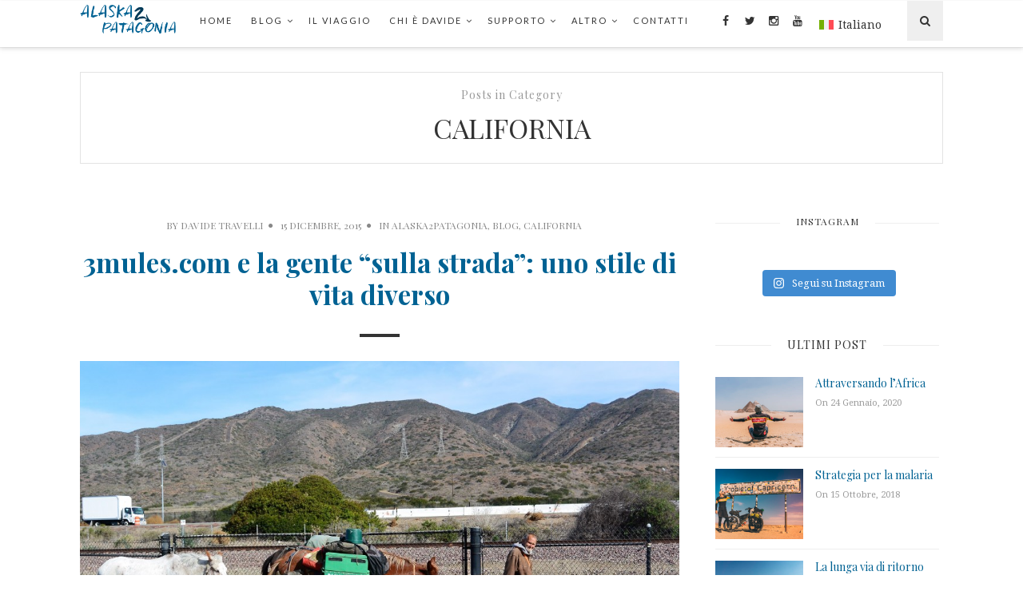

--- FILE ---
content_type: text/html; charset=UTF-8
request_url: https://alaska2patagonia.com/it/category/alaska2patagonia-it/america-it/california-it/
body_size: 17482
content:
<!doctype html>
<!--[if lt IE 7]> <html class="no-js lt-ie9 lt-ie8 lt-ie7" lang="it-IT"> <![endif]-->
<!--[if IE 7]>    <html class="no-js lt-ie9 lt-ie8" lang="it-IT"> <![endif]-->
<!--[if IE 8]>    <html class="no-js lt-ie9" lang="it-IT"> <![endif]-->
<!--[if IE 9]>    <html class="no-js lt-ie10" lang="it-IT"> <![endif]-->
<!--[if gt IE 8]><!--> <html class="no-js" lang="it-IT"> <!--<![endif]-->

<head>
<meta http-equiv="Content-Type" content="text/html; charset=UTF-8" />
<meta charset="UTF-8">
<meta name='viewport' content='width=device-width, initial-scale=1, maximum-scale=1, user-scalable=no' />

<link rel="profile" href="http://gmpg.org/xfn/11" />
<link rel="pingback" href="https://alaska2patagonia.com/xmlrpc.php" />
<link rel="alternate" type="application/rss+xml" title="Alaska2Patagonia RSS Feed" href="https://alaska2patagonia.com/it/feed/">


	  <link rel="shortcut icon" href="https://s11959.pcdn.co/wp-content/uploads/2015/07/favicon.ico" type="image/x-icon"><link rel="icon" href="https://s11959.pcdn.co/wp-content/uploads/2015/07/favicon.ico" type="image/x-icon"><link id="jeg-font-cuztomizer" href="https://fonts.googleapis.com/css?family=Droid+Serif%3A400%2C400italic%2C700%7CPlayfair+Display%3A400%2C400italic%2C700%7CLato%3A400%2C400italic%2C700" rel="stylesheet" type="text/css"><meta name='robots' content='index, follow, max-image-preview:large, max-snippet:-1, max-video-preview:-1' />
	<style>img:is([sizes="auto" i], [sizes^="auto," i]) { contain-intrinsic-size: 3000px 1500px }</style>
	<link rel="alternate" hreflang="it" href="https://alaska2patagonia.com/it/category/alaska2patagonia-it/america-it/california-it/" />

	<!-- This site is optimized with the Yoast SEO plugin v25.5 - https://yoast.com/wordpress/plugins/seo/ -->
	<title>California Archives - Alaska2Patagonia</title>
	<link rel="canonical" href="https://alaska2patagonia.com/it/category/alaska2patagonia-it/america-it/california-it/" />
	<meta property="og:locale" content="it_IT" />
	<meta property="og:type" content="article" />
	<meta property="og:title" content="California Archives - Alaska2Patagonia" />
	<meta property="og:url" content="https://alaska2patagonia.com/it/category/alaska2patagonia-it/america-it/california-it/" />
	<meta property="og:site_name" content="Alaska2Patagonia" />
	<meta name="twitter:card" content="summary_large_image" />
	<script type="application/ld+json" class="yoast-schema-graph">{"@context":"https://schema.org","@graph":[{"@type":"CollectionPage","@id":"https://alaska2patagonia.com/it/category/alaska2patagonia-it/america-it/california-it/","url":"https://alaska2patagonia.com/it/category/alaska2patagonia-it/america-it/california-it/","name":"California Archives - Alaska2Patagonia","isPartOf":{"@id":"https://alaska2patagonia.com/#website"},"primaryImageOfPage":{"@id":"https://alaska2patagonia.com/it/category/alaska2patagonia-it/america-it/california-it/#primaryimage"},"image":{"@id":"https://alaska2patagonia.com/it/category/alaska2patagonia-it/america-it/california-it/#primaryimage"},"thumbnailUrl":"https://s11959.pcdn.co/wp-content/uploads/2015/12/DSC_0976-2.jpg","breadcrumb":{"@id":"https://alaska2patagonia.com/it/category/alaska2patagonia-it/america-it/california-it/#breadcrumb"},"inLanguage":"it-IT"},{"@type":"ImageObject","inLanguage":"it-IT","@id":"https://alaska2patagonia.com/it/category/alaska2patagonia-it/america-it/california-it/#primaryimage","url":"https://s11959.pcdn.co/wp-content/uploads/2015/12/DSC_0976-2.jpg","contentUrl":"https://s11959.pcdn.co/wp-content/uploads/2015/12/DSC_0976-2.jpg","width":4608,"height":3072,"caption":"3mules.com"},{"@type":"BreadcrumbList","@id":"https://alaska2patagonia.com/it/category/alaska2patagonia-it/america-it/california-it/#breadcrumb","itemListElement":[{"@type":"ListItem","position":1,"name":"Home","item":"https://alaska2patagonia.com/it/"},{"@type":"ListItem","position":2,"name":"Alaska2Patagonia","item":"https://alaska2patagonia.com/it/category/alaska2patagonia-it/"},{"@type":"ListItem","position":3,"name":"America","item":"https://alaska2patagonia.com/it/category/alaska2patagonia-it/america-it/"},{"@type":"ListItem","position":4,"name":"California"}]},{"@type":"WebSite","@id":"https://alaska2patagonia.com/#website","url":"https://alaska2patagonia.com/","name":"Alaska2Patagonia","description":"Giro del mondo in bici","potentialAction":[{"@type":"SearchAction","target":{"@type":"EntryPoint","urlTemplate":"https://alaska2patagonia.com/?s={search_term_string}"},"query-input":{"@type":"PropertyValueSpecification","valueRequired":true,"valueName":"search_term_string"}}],"inLanguage":"it-IT"}]}</script>
	<!-- / Yoast SEO plugin. -->


<link rel="alternate" type="application/rss+xml" title="Alaska2Patagonia &raquo; Feed" href="https://alaska2patagonia.com/it/feed/" />
<link rel="alternate" type="application/rss+xml" title="Alaska2Patagonia &raquo; Feed dei commenti" href="https://alaska2patagonia.com/it/comments/feed/" />
<link rel="alternate" type="application/rss+xml" title="Alaska2Patagonia &raquo; California Feed della categoria" href="https://alaska2patagonia.com/it/category/alaska2patagonia-it/america-it/california-it/feed/" />
		<!-- This site uses the Google Analytics by MonsterInsights plugin v9.6.1 - Using Analytics tracking - https://www.monsterinsights.com/ -->
		<!-- Nota: MonsterInsights non è attualmente configurato su questo sito. Il proprietario del sito deve autenticarsi con Google Analytics nel pannello delle impostazioni di MonsterInsights. -->
					<!-- No tracking code set -->
				<!-- / Google Analytics by MonsterInsights -->
		<script type="text/javascript">
/* <![CDATA[ */
window._wpemojiSettings = {"baseUrl":"https:\/\/s.w.org\/images\/core\/emoji\/16.0.1\/72x72\/","ext":".png","svgUrl":"https:\/\/s.w.org\/images\/core\/emoji\/16.0.1\/svg\/","svgExt":".svg","source":{"concatemoji":"https:\/\/s11959.pcdn.co\/wp-includes\/js\/wp-emoji-release.min.js?ver=6.8.3"}};
/*! This file is auto-generated */
!function(s,n){var o,i,e;function c(e){try{var t={supportTests:e,timestamp:(new Date).valueOf()};sessionStorage.setItem(o,JSON.stringify(t))}catch(e){}}function p(e,t,n){e.clearRect(0,0,e.canvas.width,e.canvas.height),e.fillText(t,0,0);var t=new Uint32Array(e.getImageData(0,0,e.canvas.width,e.canvas.height).data),a=(e.clearRect(0,0,e.canvas.width,e.canvas.height),e.fillText(n,0,0),new Uint32Array(e.getImageData(0,0,e.canvas.width,e.canvas.height).data));return t.every(function(e,t){return e===a[t]})}function u(e,t){e.clearRect(0,0,e.canvas.width,e.canvas.height),e.fillText(t,0,0);for(var n=e.getImageData(16,16,1,1),a=0;a<n.data.length;a++)if(0!==n.data[a])return!1;return!0}function f(e,t,n,a){switch(t){case"flag":return n(e,"\ud83c\udff3\ufe0f\u200d\u26a7\ufe0f","\ud83c\udff3\ufe0f\u200b\u26a7\ufe0f")?!1:!n(e,"\ud83c\udde8\ud83c\uddf6","\ud83c\udde8\u200b\ud83c\uddf6")&&!n(e,"\ud83c\udff4\udb40\udc67\udb40\udc62\udb40\udc65\udb40\udc6e\udb40\udc67\udb40\udc7f","\ud83c\udff4\u200b\udb40\udc67\u200b\udb40\udc62\u200b\udb40\udc65\u200b\udb40\udc6e\u200b\udb40\udc67\u200b\udb40\udc7f");case"emoji":return!a(e,"\ud83e\udedf")}return!1}function g(e,t,n,a){var r="undefined"!=typeof WorkerGlobalScope&&self instanceof WorkerGlobalScope?new OffscreenCanvas(300,150):s.createElement("canvas"),o=r.getContext("2d",{willReadFrequently:!0}),i=(o.textBaseline="top",o.font="600 32px Arial",{});return e.forEach(function(e){i[e]=t(o,e,n,a)}),i}function t(e){var t=s.createElement("script");t.src=e,t.defer=!0,s.head.appendChild(t)}"undefined"!=typeof Promise&&(o="wpEmojiSettingsSupports",i=["flag","emoji"],n.supports={everything:!0,everythingExceptFlag:!0},e=new Promise(function(e){s.addEventListener("DOMContentLoaded",e,{once:!0})}),new Promise(function(t){var n=function(){try{var e=JSON.parse(sessionStorage.getItem(o));if("object"==typeof e&&"number"==typeof e.timestamp&&(new Date).valueOf()<e.timestamp+604800&&"object"==typeof e.supportTests)return e.supportTests}catch(e){}return null}();if(!n){if("undefined"!=typeof Worker&&"undefined"!=typeof OffscreenCanvas&&"undefined"!=typeof URL&&URL.createObjectURL&&"undefined"!=typeof Blob)try{var e="postMessage("+g.toString()+"("+[JSON.stringify(i),f.toString(),p.toString(),u.toString()].join(",")+"));",a=new Blob([e],{type:"text/javascript"}),r=new Worker(URL.createObjectURL(a),{name:"wpTestEmojiSupports"});return void(r.onmessage=function(e){c(n=e.data),r.terminate(),t(n)})}catch(e){}c(n=g(i,f,p,u))}t(n)}).then(function(e){for(var t in e)n.supports[t]=e[t],n.supports.everything=n.supports.everything&&n.supports[t],"flag"!==t&&(n.supports.everythingExceptFlag=n.supports.everythingExceptFlag&&n.supports[t]);n.supports.everythingExceptFlag=n.supports.everythingExceptFlag&&!n.supports.flag,n.DOMReady=!1,n.readyCallback=function(){n.DOMReady=!0}}).then(function(){return e}).then(function(){var e;n.supports.everything||(n.readyCallback(),(e=n.source||{}).concatemoji?t(e.concatemoji):e.wpemoji&&e.twemoji&&(t(e.twemoji),t(e.wpemoji)))}))}((window,document),window._wpemojiSettings);
/* ]]> */
</script>
<link rel='stylesheet' id='sbi_styles-css' href='https://s11959.pcdn.co/wp-content/plugins/instagram-feed/css/sbi-styles.min.css?ver=6.9.1' type='text/css' media='all' />
<style id='wp-emoji-styles-inline-css' type='text/css'>

	img.wp-smiley, img.emoji {
		display: inline !important;
		border: none !important;
		box-shadow: none !important;
		height: 1em !important;
		width: 1em !important;
		margin: 0 0.07em !important;
		vertical-align: -0.1em !important;
		background: none !important;
		padding: 0 !important;
	}
</style>
<link rel='stylesheet' id='wp-block-library-css' href='https://s11959.pcdn.co/wp-includes/css/dist/block-library/style.min.css?ver=6.8.3' type='text/css' media='all' />
<style id='classic-theme-styles-inline-css' type='text/css'>
/*! This file is auto-generated */
.wp-block-button__link{color:#fff;background-color:#32373c;border-radius:9999px;box-shadow:none;text-decoration:none;padding:calc(.667em + 2px) calc(1.333em + 2px);font-size:1.125em}.wp-block-file__button{background:#32373c;color:#fff;text-decoration:none}
</style>
<style id='global-styles-inline-css' type='text/css'>
:root{--wp--preset--aspect-ratio--square: 1;--wp--preset--aspect-ratio--4-3: 4/3;--wp--preset--aspect-ratio--3-4: 3/4;--wp--preset--aspect-ratio--3-2: 3/2;--wp--preset--aspect-ratio--2-3: 2/3;--wp--preset--aspect-ratio--16-9: 16/9;--wp--preset--aspect-ratio--9-16: 9/16;--wp--preset--color--black: #000000;--wp--preset--color--cyan-bluish-gray: #abb8c3;--wp--preset--color--white: #ffffff;--wp--preset--color--pale-pink: #f78da7;--wp--preset--color--vivid-red: #cf2e2e;--wp--preset--color--luminous-vivid-orange: #ff6900;--wp--preset--color--luminous-vivid-amber: #fcb900;--wp--preset--color--light-green-cyan: #7bdcb5;--wp--preset--color--vivid-green-cyan: #00d084;--wp--preset--color--pale-cyan-blue: #8ed1fc;--wp--preset--color--vivid-cyan-blue: #0693e3;--wp--preset--color--vivid-purple: #9b51e0;--wp--preset--gradient--vivid-cyan-blue-to-vivid-purple: linear-gradient(135deg,rgba(6,147,227,1) 0%,rgb(155,81,224) 100%);--wp--preset--gradient--light-green-cyan-to-vivid-green-cyan: linear-gradient(135deg,rgb(122,220,180) 0%,rgb(0,208,130) 100%);--wp--preset--gradient--luminous-vivid-amber-to-luminous-vivid-orange: linear-gradient(135deg,rgba(252,185,0,1) 0%,rgba(255,105,0,1) 100%);--wp--preset--gradient--luminous-vivid-orange-to-vivid-red: linear-gradient(135deg,rgba(255,105,0,1) 0%,rgb(207,46,46) 100%);--wp--preset--gradient--very-light-gray-to-cyan-bluish-gray: linear-gradient(135deg,rgb(238,238,238) 0%,rgb(169,184,195) 100%);--wp--preset--gradient--cool-to-warm-spectrum: linear-gradient(135deg,rgb(74,234,220) 0%,rgb(151,120,209) 20%,rgb(207,42,186) 40%,rgb(238,44,130) 60%,rgb(251,105,98) 80%,rgb(254,248,76) 100%);--wp--preset--gradient--blush-light-purple: linear-gradient(135deg,rgb(255,206,236) 0%,rgb(152,150,240) 100%);--wp--preset--gradient--blush-bordeaux: linear-gradient(135deg,rgb(254,205,165) 0%,rgb(254,45,45) 50%,rgb(107,0,62) 100%);--wp--preset--gradient--luminous-dusk: linear-gradient(135deg,rgb(255,203,112) 0%,rgb(199,81,192) 50%,rgb(65,88,208) 100%);--wp--preset--gradient--pale-ocean: linear-gradient(135deg,rgb(255,245,203) 0%,rgb(182,227,212) 50%,rgb(51,167,181) 100%);--wp--preset--gradient--electric-grass: linear-gradient(135deg,rgb(202,248,128) 0%,rgb(113,206,126) 100%);--wp--preset--gradient--midnight: linear-gradient(135deg,rgb(2,3,129) 0%,rgb(40,116,252) 100%);--wp--preset--font-size--small: 13px;--wp--preset--font-size--medium: 20px;--wp--preset--font-size--large: 36px;--wp--preset--font-size--x-large: 42px;--wp--preset--spacing--20: 0.44rem;--wp--preset--spacing--30: 0.67rem;--wp--preset--spacing--40: 1rem;--wp--preset--spacing--50: 1.5rem;--wp--preset--spacing--60: 2.25rem;--wp--preset--spacing--70: 3.38rem;--wp--preset--spacing--80: 5.06rem;--wp--preset--shadow--natural: 6px 6px 9px rgba(0, 0, 0, 0.2);--wp--preset--shadow--deep: 12px 12px 50px rgba(0, 0, 0, 0.4);--wp--preset--shadow--sharp: 6px 6px 0px rgba(0, 0, 0, 0.2);--wp--preset--shadow--outlined: 6px 6px 0px -3px rgba(255, 255, 255, 1), 6px 6px rgba(0, 0, 0, 1);--wp--preset--shadow--crisp: 6px 6px 0px rgba(0, 0, 0, 1);}:where(.is-layout-flex){gap: 0.5em;}:where(.is-layout-grid){gap: 0.5em;}body .is-layout-flex{display: flex;}.is-layout-flex{flex-wrap: wrap;align-items: center;}.is-layout-flex > :is(*, div){margin: 0;}body .is-layout-grid{display: grid;}.is-layout-grid > :is(*, div){margin: 0;}:where(.wp-block-columns.is-layout-flex){gap: 2em;}:where(.wp-block-columns.is-layout-grid){gap: 2em;}:where(.wp-block-post-template.is-layout-flex){gap: 1.25em;}:where(.wp-block-post-template.is-layout-grid){gap: 1.25em;}.has-black-color{color: var(--wp--preset--color--black) !important;}.has-cyan-bluish-gray-color{color: var(--wp--preset--color--cyan-bluish-gray) !important;}.has-white-color{color: var(--wp--preset--color--white) !important;}.has-pale-pink-color{color: var(--wp--preset--color--pale-pink) !important;}.has-vivid-red-color{color: var(--wp--preset--color--vivid-red) !important;}.has-luminous-vivid-orange-color{color: var(--wp--preset--color--luminous-vivid-orange) !important;}.has-luminous-vivid-amber-color{color: var(--wp--preset--color--luminous-vivid-amber) !important;}.has-light-green-cyan-color{color: var(--wp--preset--color--light-green-cyan) !important;}.has-vivid-green-cyan-color{color: var(--wp--preset--color--vivid-green-cyan) !important;}.has-pale-cyan-blue-color{color: var(--wp--preset--color--pale-cyan-blue) !important;}.has-vivid-cyan-blue-color{color: var(--wp--preset--color--vivid-cyan-blue) !important;}.has-vivid-purple-color{color: var(--wp--preset--color--vivid-purple) !important;}.has-black-background-color{background-color: var(--wp--preset--color--black) !important;}.has-cyan-bluish-gray-background-color{background-color: var(--wp--preset--color--cyan-bluish-gray) !important;}.has-white-background-color{background-color: var(--wp--preset--color--white) !important;}.has-pale-pink-background-color{background-color: var(--wp--preset--color--pale-pink) !important;}.has-vivid-red-background-color{background-color: var(--wp--preset--color--vivid-red) !important;}.has-luminous-vivid-orange-background-color{background-color: var(--wp--preset--color--luminous-vivid-orange) !important;}.has-luminous-vivid-amber-background-color{background-color: var(--wp--preset--color--luminous-vivid-amber) !important;}.has-light-green-cyan-background-color{background-color: var(--wp--preset--color--light-green-cyan) !important;}.has-vivid-green-cyan-background-color{background-color: var(--wp--preset--color--vivid-green-cyan) !important;}.has-pale-cyan-blue-background-color{background-color: var(--wp--preset--color--pale-cyan-blue) !important;}.has-vivid-cyan-blue-background-color{background-color: var(--wp--preset--color--vivid-cyan-blue) !important;}.has-vivid-purple-background-color{background-color: var(--wp--preset--color--vivid-purple) !important;}.has-black-border-color{border-color: var(--wp--preset--color--black) !important;}.has-cyan-bluish-gray-border-color{border-color: var(--wp--preset--color--cyan-bluish-gray) !important;}.has-white-border-color{border-color: var(--wp--preset--color--white) !important;}.has-pale-pink-border-color{border-color: var(--wp--preset--color--pale-pink) !important;}.has-vivid-red-border-color{border-color: var(--wp--preset--color--vivid-red) !important;}.has-luminous-vivid-orange-border-color{border-color: var(--wp--preset--color--luminous-vivid-orange) !important;}.has-luminous-vivid-amber-border-color{border-color: var(--wp--preset--color--luminous-vivid-amber) !important;}.has-light-green-cyan-border-color{border-color: var(--wp--preset--color--light-green-cyan) !important;}.has-vivid-green-cyan-border-color{border-color: var(--wp--preset--color--vivid-green-cyan) !important;}.has-pale-cyan-blue-border-color{border-color: var(--wp--preset--color--pale-cyan-blue) !important;}.has-vivid-cyan-blue-border-color{border-color: var(--wp--preset--color--vivid-cyan-blue) !important;}.has-vivid-purple-border-color{border-color: var(--wp--preset--color--vivid-purple) !important;}.has-vivid-cyan-blue-to-vivid-purple-gradient-background{background: var(--wp--preset--gradient--vivid-cyan-blue-to-vivid-purple) !important;}.has-light-green-cyan-to-vivid-green-cyan-gradient-background{background: var(--wp--preset--gradient--light-green-cyan-to-vivid-green-cyan) !important;}.has-luminous-vivid-amber-to-luminous-vivid-orange-gradient-background{background: var(--wp--preset--gradient--luminous-vivid-amber-to-luminous-vivid-orange) !important;}.has-luminous-vivid-orange-to-vivid-red-gradient-background{background: var(--wp--preset--gradient--luminous-vivid-orange-to-vivid-red) !important;}.has-very-light-gray-to-cyan-bluish-gray-gradient-background{background: var(--wp--preset--gradient--very-light-gray-to-cyan-bluish-gray) !important;}.has-cool-to-warm-spectrum-gradient-background{background: var(--wp--preset--gradient--cool-to-warm-spectrum) !important;}.has-blush-light-purple-gradient-background{background: var(--wp--preset--gradient--blush-light-purple) !important;}.has-blush-bordeaux-gradient-background{background: var(--wp--preset--gradient--blush-bordeaux) !important;}.has-luminous-dusk-gradient-background{background: var(--wp--preset--gradient--luminous-dusk) !important;}.has-pale-ocean-gradient-background{background: var(--wp--preset--gradient--pale-ocean) !important;}.has-electric-grass-gradient-background{background: var(--wp--preset--gradient--electric-grass) !important;}.has-midnight-gradient-background{background: var(--wp--preset--gradient--midnight) !important;}.has-small-font-size{font-size: var(--wp--preset--font-size--small) !important;}.has-medium-font-size{font-size: var(--wp--preset--font-size--medium) !important;}.has-large-font-size{font-size: var(--wp--preset--font-size--large) !important;}.has-x-large-font-size{font-size: var(--wp--preset--font-size--x-large) !important;}
:where(.wp-block-post-template.is-layout-flex){gap: 1.25em;}:where(.wp-block-post-template.is-layout-grid){gap: 1.25em;}
:where(.wp-block-columns.is-layout-flex){gap: 2em;}:where(.wp-block-columns.is-layout-grid){gap: 2em;}
:root :where(.wp-block-pullquote){font-size: 1.5em;line-height: 1.6;}
</style>
<link rel='stylesheet' id='wpml-legacy-horizontal-list-0-css' href='https://s11959.pcdn.co/wp-content/plugins/sitepress-multilingual-cms/templates/language-switchers/legacy-list-horizontal/style.min.css?ver=1' type='text/css' media='all' />
<style id='wpml-legacy-horizontal-list-0-inline-css' type='text/css'>
.wpml-ls-statics-footer{background-color:#ffffff;}.wpml-ls-statics-footer, .wpml-ls-statics-footer .wpml-ls-sub-menu, .wpml-ls-statics-footer a {border-color:#cdcdcd;}.wpml-ls-statics-footer a, .wpml-ls-statics-footer .wpml-ls-sub-menu a, .wpml-ls-statics-footer .wpml-ls-sub-menu a:link, .wpml-ls-statics-footer li:not(.wpml-ls-current-language) .wpml-ls-link, .wpml-ls-statics-footer li:not(.wpml-ls-current-language) .wpml-ls-link:link {color:#444444;background-color:#ffffff;}.wpml-ls-statics-footer .wpml-ls-sub-menu a:hover,.wpml-ls-statics-footer .wpml-ls-sub-menu a:focus, .wpml-ls-statics-footer .wpml-ls-sub-menu a:link:hover, .wpml-ls-statics-footer .wpml-ls-sub-menu a:link:focus {color:#000000;background-color:#eeeeee;}.wpml-ls-statics-footer .wpml-ls-current-language > a {color:#444444;background-color:#ffffff;}.wpml-ls-statics-footer .wpml-ls-current-language:hover>a, .wpml-ls-statics-footer .wpml-ls-current-language>a:focus {color:#000000;background-color:#eeeeee;}
.wpml-ls-statics-shortcode_actions, .wpml-ls-statics-shortcode_actions .wpml-ls-sub-menu, .wpml-ls-statics-shortcode_actions a {border-color:#cdcdcd;}.wpml-ls-statics-shortcode_actions a, .wpml-ls-statics-shortcode_actions .wpml-ls-sub-menu a, .wpml-ls-statics-shortcode_actions .wpml-ls-sub-menu a:link, .wpml-ls-statics-shortcode_actions li:not(.wpml-ls-current-language) .wpml-ls-link, .wpml-ls-statics-shortcode_actions li:not(.wpml-ls-current-language) .wpml-ls-link:link {color:#444444;background-color:#ffffff;}.wpml-ls-statics-shortcode_actions .wpml-ls-sub-menu a:hover,.wpml-ls-statics-shortcode_actions .wpml-ls-sub-menu a:focus, .wpml-ls-statics-shortcode_actions .wpml-ls-sub-menu a:link:hover, .wpml-ls-statics-shortcode_actions .wpml-ls-sub-menu a:link:focus {color:#000000;background-color:#eeeeee;}.wpml-ls-statics-shortcode_actions .wpml-ls-current-language > a {color:#444444;background-color:#ffffff;}.wpml-ls-statics-shortcode_actions .wpml-ls-current-language:hover>a, .wpml-ls-statics-shortcode_actions .wpml-ls-current-language>a:focus {color:#000000;background-color:#eeeeee;}
div#lang_sel_list { border: none; }
</style>
<link rel='stylesheet' id='wp-lightbox-2.min.css-css' href='https://s11959.pcdn.co/wp-content/plugins/wp-lightbox-2/styles/lightbox.min.css?ver=1.3.4' type='text/css' media='all' />
<link rel='stylesheet' id='mediaelement-css' href='https://s11959.pcdn.co/wp-includes/js/mediaelement/mediaelementplayer-legacy.min.css?ver=4.2.17' type='text/css' media='all' />
<link rel='stylesheet' id='wp-mediaelement-css' href='https://s11959.pcdn.co/wp-includes/js/mediaelement/wp-mediaelement.min.css?ver=6.8.3' type='text/css' media='all' />
<link rel='stylesheet' id='jeg-fontawesome-css' href='https://s11959.pcdn.co/wp-content/themes/falive-themes/css/fontawesome/css/font-awesome.min.css?ver=1.0.0' type='text/css' media='all' />
<link rel='stylesheet' id='jeg-flexslider-css' href='https://s11959.pcdn.co/wp-content/themes/falive-themes/css/flexslider/flexslider.css?ver=1.0.0' type='text/css' media='all' />
<link rel='stylesheet' id='jeg-owlcarousel-css' href='https://s11959.pcdn.co/wp-content/themes/falive-themes/css/owl-carousel/owl.carousel.css?ver=1.0.0' type='text/css' media='all' />
<link rel='stylesheet' id='jeg-owltheme-css' href='https://s11959.pcdn.co/wp-content/themes/falive-themes/css/owl-carousel/owl.theme.css?ver=1.0.0' type='text/css' media='all' />
<link rel='stylesheet' id='jeg-owltransitions-css' href='https://s11959.pcdn.co/wp-content/themes/falive-themes/css/owl-carousel/owl.transitions.css?ver=1.0.0' type='text/css' media='all' />
<link rel='stylesheet' id='jeg-main-css' href='https://s11959.pcdn.co/wp-content/themes/falive-child/style.css?ver=1.0.0' type='text/css' media='all' />
<link rel='stylesheet' id='jeg-responsive-css' href='https://s11959.pcdn.co/wp-content/themes/falive-themes/css/responsive.css?ver=1.0.0' type='text/css' media='all' />
<link rel='stylesheet' id='jmig_stylesheet-css' href='https://s11959.pcdn.co/wp-content/plugins/jquery-masonry-image-gallery/styles/jmig-masonry-v3-animation.css?ver=3.0.2' type='text/css' media='all' />
<style id='jmig_stylesheet-inline-css' type='text/css'>
.gallery-item:not(.emoji), .gallery-item img:not(.emoji), gallery-item a:not(.emoji) { width: 150px !important; max-width: 150px !important; min-width: 150px !important; }
</style>
<link rel='stylesheet' id='jmig_captions-css' href='https://s11959.pcdn.co/wp-content/plugins/jquery-masonry-image-gallery/styles/jmig-maosnry-v3-captions.css?ver=3.0.2' type='text/css' media='all' />
<!--[if lte IE 9]>
<link rel='stylesheet' id='jmig-lte-IE9-css' href='https://s11959.pcdn.co/wp-content/plugins/jquery-masonry-image-gallery/styles/jmig-lte-ie9.css?ver=3.0.2' type='text/css' media='all' />
<![endif]-->
<script type="text/javascript" id="breeze-prefetch-js-extra">
/* <![CDATA[ */
var breeze_prefetch = {"local_url":"https:\/\/alaska2patagonia.com\/it\/","ignore_remote_prefetch":"1","ignore_list":["wp-admin","wp-login.php"]};
/* ]]> */
</script>
<script type="text/javascript" src="https://s11959.pcdn.co/wp-content/plugins/breeze/assets/js/js-front-end/breeze-prefetch-links.min.js?ver=2.2.16" id="breeze-prefetch-js"></script>
<script type="text/javascript" src="https://s11959.pcdn.co/wp-includes/js/jquery/jquery.min.js?ver=3.7.1" id="jquery-core-js"></script>
<script type="text/javascript" src="https://s11959.pcdn.co/wp-includes/js/jquery/jquery-migrate.min.js?ver=3.4.1" id="jquery-migrate-js"></script>
<link rel="https://api.w.org/" href="https://alaska2patagonia.com/it/wp-json/" /><link rel="alternate" title="JSON" type="application/json" href="https://alaska2patagonia.com/it/wp-json/wp/v2/categories/66" /><link rel="EditURI" type="application/rsd+xml" title="RSD" href="https://alaska2patagonia.com/xmlrpc.php?rsd" />
<meta name="generator" content="WordPress 6.8.3" />
<meta name="generator" content="WPML ver:4.7.6 stt:1,27;" />
    <style type="text/css">

                
    /***  HEADER LAYOUT 1  ***/
    #heading.first-nav .logo-wrapper a {padding: 80px 0 60px}
    
                
                    
        
            
    /***  HEADER LAYOUT 2  ***/
        
            
                    
        
    /***  HEADER LAYOUT 3  ***/
    #heading.third-nav .logo-wrapper {padding: 80px 0 80px}
    
                
                    
        
            
    /***  HEADER LAYOUT 4  ***/
    #heading.four-nav .logo-wrapper {padding: 80px 0 80px}
    
                
                    
        
            
    /***  HEADER LAYOUT 5  ***/
    #heading.fifth-nav .logo-wrapper {padding: 80px 0 80px}
    
                
                    
        
            
    /***  MOBILE  ***/
                
    /***  SIDEBAR  ***/
        
    /***  FOOTER  ***/
        
    /***  WEBSITE BACKGROUND  ***/
        
    /***  CUSTOM FONTS  ***/
    
        /*** Global Font ***/
        body, input, textarea, button, select, label {
            font-family: Droid Serif;
        }
    
        /*** Heading ***/
        article .content-title, .meta-article-header, .widget h1.widget-title, .footerwidget-title h3, .entry h1, .entry h2, .entry h3, .entry h4, .entry h5, .entry h6, article .content-meta, .line-heading, h1, h2, h3, h4, h5,h6, .category-header span
        {
            font-family: Playfair Display;
        }
    
        /*** Menu ***/
        #heading .navigation, #heading .mobile-menu, .second-footer .footer-nav {
            font-family: Lato;
        }
    
    /***  CUSTOM CSS  ***/
    
    </style><meta name="generator" content="Powered by WPBakery Page Builder - drag and drop page builder for WordPress."/>
		<style type="text/css" id="wp-custom-css">
			#journey-txt{
display: none;
}
		</style>
		<noscript><style> .wpb_animate_when_almost_visible { opacity: 1; }</style></noscript></head>

<body class="archive category category-california-it category-66 wp-theme-falive-themes wp-child-theme-falive-child wpb-js-composer js-comp-ver-6.10.0 vc_responsive">
    <div id="wrapper" class="full">

    <!-- HEADER LAYOUT 1  -->
    <div id="heading" class="first-nav">
        <div class="nav-helper"></div>
        <div class="nav-container">
            <div class="nav-wrapper">
                <div class="container group">

                    <div class="mobile-navigation">
                        <i class="fa fa-bars"></i>
                    </div>

                                            <a class="navbar-brand" title="Alaska2Patagonia" href="https://alaska2patagonia.com/it/">
                            <img src="https://s11959.pcdn.co/wp-content/uploads/2015/07/logo.png" data-at2x="https://s11959.pcdn.co/wp-content/uploads/2015/07/logo@2x.png" alt="Alaska2Patagonia">
                        </a>
                                             
                    <div class="mobile-menu">
                        <ul id="menu-mainmenu-italian" class="menu"><li id="menu-item-959" class="menu-item menu-item-type-custom menu-item-object-custom menu-item-959"><a href="https://alaska2patagonia.com/it">Home</a></li>
<li id="menu-item-960" class="menu-item menu-item-type-custom menu-item-object-custom menu-item-has-children menu-item-960"><a href="#">Blog</a>
<ul class="sub-menu">
	<li id="menu-item-406" class="menu-item menu-item-type-post_type menu-item-object-page current_page_parent menu-item-406"><a href="https://alaska2patagonia.com/it/blog-2/">Blog</a></li>
	<li id="menu-item-407" class="menu-item menu-item-type-post_type menu-item-object-page menu-item-407"><a href="https://alaska2patagonia.com/it/diario-grezzo/">Giornale crudo</a></li>
	<li id="menu-item-424" class="menu-item menu-item-type-post_type menu-item-object-page menu-item-424"><a href="https://alaska2patagonia.com/it/blog-2/archivio/">Archivio</a></li>
</ul>
</li>
<li id="menu-item-401" class="menu-item menu-item-type-post_type menu-item-object-page menu-item-401"><a href="https://alaska2patagonia.com/it/il-viaggio/">Il Viaggio</a></li>
<li id="menu-item-961" class="menu-item menu-item-type-custom menu-item-object-custom menu-item-has-children menu-item-961"><a href="#">Chi è Davide</a>
<ul class="sub-menu">
	<li id="menu-item-398" class="menu-item menu-item-type-post_type menu-item-object-page menu-item-398"><a href="https://alaska2patagonia.com/it/chi-e-davide/">Informazioni su Davide</a></li>
	<li id="menu-item-938" class="menu-item menu-item-type-post_type menu-item-object-page menu-item-938"><a href="https://alaska2patagonia.com/it/comunicato-stampa/">Informazioni sui media</a></li>
	<li id="menu-item-934" class="menu-item menu-item-type-post_type menu-item-object-page menu-item-934"><a href="https://alaska2patagonia.com/it/notiziario/">Newsletter</a></li>
</ul>
</li>
<li id="menu-item-962" class="menu-item menu-item-type-custom menu-item-object-custom menu-item-has-children menu-item-962"><a href="#">Supporto</a>
<ul class="sub-menu">
	<li id="menu-item-402" class="menu-item menu-item-type-post_type menu-item-object-page menu-item-402"><a href="https://alaska2patagonia.com/it/donazioni/">Donazioni</a></li>
	<li id="menu-item-918" class="menu-item menu-item-type-post_type menu-item-object-page menu-item-918"><a href="https://alaska2patagonia.com/it/beneficenza/">Beneficenza</a></li>
	<li id="menu-item-404" class="menu-item menu-item-type-post_type menu-item-object-page menu-item-404"><a href="https://alaska2patagonia.com/it/sponsor/">Partner</a></li>
	<li id="menu-item-729" class="menu-item menu-item-type-post_type menu-item-object-page menu-item-729"><a href="https://alaska2patagonia.com/it/club-cartoline/">Club di cartoline postali</a></li>
	<li id="menu-item-405" class="menu-item menu-item-type-post_type menu-item-object-page menu-item-405"><a href="https://alaska2patagonia.com/it/ringraziamenti/">Grazie</a></li>
</ul>
</li>
<li id="menu-item-963" class="menu-item menu-item-type-custom menu-item-object-custom menu-item-has-children menu-item-963"><a href="#">Altro</a>
<ul class="sub-menu">
	<li id="menu-item-423" class="menu-item menu-item-type-post_type menu-item-object-page menu-item-423"><a href="https://alaska2patagonia.com/it/attrezzatura/">Attrezzatura</a></li>
</ul>
</li>
<li id="menu-item-409" class="menu-item menu-item-type-post_type menu-item-object-page menu-item-409"><a href="https://alaska2patagonia.com/it/contatti/">Contatti</a></li>
</ul>                    </div>

                    <div class="nav-search">
                        <i class="fa fa-search"></i>
                        <div class="searchbox">
                            <form class="searchform" method="get" action="https://alaska2patagonia.com/it/">
    <input type="text" autocomplete="off" id="s" name="s" placeholder="Type and Enter to Search">
</form>                        </div>
                    </div>

                    <div class="navigation">
                        <ul id="menu-mainmenu-italian-1" class="menu"><li class="menu-item menu-item-type-custom menu-item-object-custom menu-item-959"><a href="https://alaska2patagonia.com/it">Home</a></li>
<li class="menu-item menu-item-type-custom menu-item-object-custom menu-item-has-children menu-item-960"><a href="#">Blog</a>
<ul class="sub-menu">
	<li class="menu-item menu-item-type-post_type menu-item-object-page current_page_parent menu-item-406"><a href="https://alaska2patagonia.com/it/blog-2/">Blog</a></li>
	<li class="menu-item menu-item-type-post_type menu-item-object-page menu-item-407"><a href="https://alaska2patagonia.com/it/diario-grezzo/">Giornale crudo</a></li>
	<li class="menu-item menu-item-type-post_type menu-item-object-page menu-item-424"><a href="https://alaska2patagonia.com/it/blog-2/archivio/">Archivio</a></li>
</ul>
</li>
<li class="menu-item menu-item-type-post_type menu-item-object-page menu-item-401"><a href="https://alaska2patagonia.com/it/il-viaggio/">Il Viaggio</a></li>
<li class="menu-item menu-item-type-custom menu-item-object-custom menu-item-has-children menu-item-961"><a href="#">Chi è Davide</a>
<ul class="sub-menu">
	<li class="menu-item menu-item-type-post_type menu-item-object-page menu-item-398"><a href="https://alaska2patagonia.com/it/chi-e-davide/">Informazioni su Davide</a></li>
	<li class="menu-item menu-item-type-post_type menu-item-object-page menu-item-938"><a href="https://alaska2patagonia.com/it/comunicato-stampa/">Informazioni sui media</a></li>
	<li class="menu-item menu-item-type-post_type menu-item-object-page menu-item-934"><a href="https://alaska2patagonia.com/it/notiziario/">Newsletter</a></li>
</ul>
</li>
<li class="menu-item menu-item-type-custom menu-item-object-custom menu-item-has-children menu-item-962"><a href="#">Supporto</a>
<ul class="sub-menu">
	<li class="menu-item menu-item-type-post_type menu-item-object-page menu-item-402"><a href="https://alaska2patagonia.com/it/donazioni/">Donazioni</a></li>
	<li class="menu-item menu-item-type-post_type menu-item-object-page menu-item-918"><a href="https://alaska2patagonia.com/it/beneficenza/">Beneficenza</a></li>
	<li class="menu-item menu-item-type-post_type menu-item-object-page menu-item-404"><a href="https://alaska2patagonia.com/it/sponsor/">Partner</a></li>
	<li class="menu-item menu-item-type-post_type menu-item-object-page menu-item-729"><a href="https://alaska2patagonia.com/it/club-cartoline/">Club di cartoline postali</a></li>
	<li class="menu-item menu-item-type-post_type menu-item-object-page menu-item-405"><a href="https://alaska2patagonia.com/it/ringraziamenti/">Grazie</a></li>
</ul>
</li>
<li class="menu-item menu-item-type-custom menu-item-object-custom menu-item-has-children menu-item-963"><a href="#">Altro</a>
<ul class="sub-menu">
	<li class="menu-item menu-item-type-post_type menu-item-object-page menu-item-423"><a href="https://alaska2patagonia.com/it/attrezzatura/">Attrezzatura</a></li>
</ul>
</li>
<li class="menu-item menu-item-type-post_type menu-item-object-page menu-item-409"><a href="https://alaska2patagonia.com/it/contatti/">Contatti</a></li>
</ul>                    </div>

                    <div id="topbarlinks" class="nav-social">
                        <ul class="socials "><li><a target='_blank' href='http://www.facebook.com/davide.travelli' class='social-facebook'><i class='fa fa-facebook'></i></a></li><li><a target='_blank' href='https://twitter.com/davidetravelli' class='social-twitter'><i class='fa fa-twitter'></i></a></li><li><a target='_blank' href='https://instagram.com/davidetravelli' class='social-instagram'><i class='fa fa-instagram'></i></a></li><li><a target='_blank' href='https://www.youtube.com/c/davidetravelli' class='social-youtube'><i class='fa fa-youtube'></i></a></li></ul>                        <div id="langselect-flags">
<div class="lang_sel_list_horizontal wpml-ls-statics-shortcode_actions wpml-ls wpml-ls-legacy-list-horizontal" id="lang_sel_list">
	<ul><li class="icl-it wpml-ls-slot-shortcode_actions wpml-ls-item wpml-ls-item-it wpml-ls-current-language wpml-ls-first-item wpml-ls-last-item wpml-ls-item-legacy-list-horizontal">
				<a href="https://alaska2patagonia.com/it/category/alaska2patagonia-it/america-it/california-it/" class="wpml-ls-link">
                                                        <img
            class="wpml-ls-flag iclflag"
            src="https://s11959.pcdn.co/wp-content/plugins/sitepress-multilingual-cms/res/flags/it.svg"
            alt=""
            width=18
            height=12
    /><span class="wpml-ls-native icl_lang_sel_native">Italiano</span></a>
			</li></ul>
</div>
</div>
                    </div>
                </div>
            </div>
        </div>
            </div>
    <!-- END: HEADER LAYOUT 1 -->
    
    <!-- content -->
    <div id="post-wrapper" class="normal">
        <div class="container">

            <div class="category-header">
    <span>Posts in Category</span>
    <h2>California</h2>
</div>
            
<div class="post-container">
    <div class="main-post">
    
<article id="post-586" class="short-content post-586 post type-post status-publish format-standard has-post-thumbnail hentry category-alaska2patagonia-it category-blog-it category-california-it tag-3mules-com-it tag-a2p_ita tag-amici tag-incontri tag-persone" data-article-type="">
    <div class="content-header-single">
        <div class="content-meta">
    <span class="meta-author">By <a href="https://alaska2patagonia.com/it/author/davide/">Davide Travelli</a></span>
    <span class="meta-date">15 Dicembre, 2015</span>
    <span class="meta-category">in <a href="https://alaska2patagonia.com/it/category/alaska2patagonia-it/" rel="category tag">Alaska2Patagonia</a>, <a href="https://alaska2patagonia.com/it/category/blog-it/" rel="category tag">Blog</a>, <a href="https://alaska2patagonia.com/it/category/alaska2patagonia-it/america-it/california-it/" rel="category tag">California</a></span>
</div>
        <h2 class="content-title">
            <a href="https://alaska2patagonia.com/it/3mules-com-e-la-gente-sulla-strada/" rel="bookmark">3mules.com e la gente “sulla strada”: uno stile di vita diverso</a>
        </h2>

        <span class="content-separator"></span>

           <div class="feature-holder">
        <img width="1024" height="683" src="https://s11959.pcdn.co/wp-content/uploads/2015/12/DSC_0976-2-1024x683.jpg" class="attachment-large size-large wp-post-image" alt="3mules.com" decoding="async" fetchpriority="high" srcset="https://s11959.pcdn.co/wp-content/uploads/2015/12/DSC_0976-2-1024x683.jpg 1024w, https://s11959.pcdn.co/wp-content/uploads/2015/12/DSC_0976-2-300x200.jpg 300w" sizes="(max-width: 1024px) 100vw, 1024px" />    </div>
    </div>

    <div class="entry">
        <p>A quel tempo danzavano per le strade come pazzi, e io li seguivo a fatica come ho fatto tutta la vita con le persone che mi interessano, perché le uniche persone che esistono per me sono i pazzi, i pazzi di voglia di vivere, di parole, di salvezza, i pazzi del tutto e subito, quelli che non sbadigliano mai e non dicono mai banalità ma bruciano, bruciano, bruciano come favolosi fuochi d&#8217;artificio gialli che esplodono simili a ragni sopra le stelle e nel mezzo si vede scoppiarela luce azzurra e</p>
                <div class="readmore-wrap">
                    <a href="https://alaska2patagonia.com/it/3mules-com-e-la-gente-sulla-strada/" class="readmore">Continue Reading</a>
                </div>
                </div>

    <div class="sharing-wrapper bottom circle">
    
    <div class="sharing">
        <div class="sharing-facebook">
            <a data-shareto="Facebook" target="_blank" href="https://www.facebook.com/sharer/sharer.php?u=https://alaska2patagonia.com/it/?p=586"><i class="fa fa-facebook"></i></a>
        </div>
        <div class="sharing-twitter">
            <a data-shareto="Twitter" target="_blank" href="https://twitter.com/home?status=3mules.com+e+la+gente+%E2%80%9Csulla+strada%E2%80%9D%3A+uno+stile+di+vita+diverso%20-%20https://alaska2patagonia.com/it/?p=586"><i class="fa fa-twitter"></i></a>
        </div>
        <div class="sharing-google">
            <a data-shareto="Google" target="_blank" href="https://plus.google.com/share?url=https://alaska2patagonia.com/it/?p=586"><i class="fa fa-google"></i></a>
        </div>
        <div class="sharing-pinterest">
            <a data-shareto="Pinterest" target="_blank" href="#" data-href="https://pinterest.com/pin/create/button/?url=https://alaska2patagonia.com/it/?p=586&amp;media=https://alaska2patagonia.com/wp-content/uploads/2015/12/DSC_0976-2.jpg&amp;description=3mules.com+e+la+gente+%E2%80%9Csulla+strada%E2%80%9D%3A+uno+stile+di+vita+diverso"><i class="fa fa-pinterest"></i></a>
        </div>
        <div class="sharing-linkedin">
            <a data-shareto="Linkedin" target="_blank" href="http://www.linkedin.com/shareArticle?mini=true&amp;url=https://alaska2patagonia.com/it/?p=586&amp;title=3mules.com+e+la+gente+%E2%80%9Csulla+strada%E2%80%9D%3A+uno+stile+di+vita+diverso&amp;summary=A+quel+tempo+danzavano+per+le+strade+come+pazzi%2C+e+io+li+seguivo+a+fatica+come+ho+fatto+tutta+la+vita+con+le+persone+che+mi+interessano%2C+perch%C3%A9+le+uniche+persone+che+esistono+per+me+sono+i+pazzi%2C+i+pazzi+di+voglia+di+vivere%2C+di+parole%2C+di+salvezza%2C+i+pazzi+del+tutto+e+subito%2C+quelli+che+non+sbadigliano+mai+e+non+dicono+mai+banalit%C3%A0+ma+bruciano%2C+bruciano%2C+bruciano+come+favolosi+fuochi+d%26%238217%3Bartificio+gialli+che+esplodono+simili+a+ragni+sopra+le+stelle+e+nel+mezzo+si+vede+scoppiarela+luce+azzurra+e&amp;source=Alaska2Patagonia"><i class="fa fa-linkedin"></i></a>
        </div>
    </div>


            <div class="meta-article-header">
            <span>Share this article</span>
        </div>
    </div></article>


<article id="post-580" class="short-content post-580 post type-post status-publish format-standard has-post-thumbnail hentry category-alaska2patagonia-it category-blog-it category-california-it tag-a2p-it tag-a2p_ita tag-amici tag-giorno-libero tag-san-francisco-it" data-article-type="">
    <div class="content-header-single">
        <div class="content-meta">
    <span class="meta-author">By <a href="https://alaska2patagonia.com/it/author/davide/">Davide Travelli</a></span>
    <span class="meta-date">14 Dicembre, 2015</span>
    <span class="meta-category">in <a href="https://alaska2patagonia.com/it/category/alaska2patagonia-it/" rel="category tag">Alaska2Patagonia</a>, <a href="https://alaska2patagonia.com/it/category/blog-it/" rel="category tag">Blog</a>, <a href="https://alaska2patagonia.com/it/category/alaska2patagonia-it/america-it/california-it/" rel="category tag">California</a></span>
</div>
        <h2 class="content-title">
            <a href="https://alaska2patagonia.com/it/lasciare-san-francisco-non-e-mai-facile/" rel="bookmark">Lasciare (San Francisco), non è mai facile</a>
        </h2>

        <span class="content-separator"></span>

           <div class="feature-holder">
        <img width="1024" height="683" src="https://s11959.pcdn.co/wp-content/uploads/2015/12/DSC_0621-1024x683.jpg" class="attachment-large size-large wp-post-image" alt="golden gate" decoding="async" srcset="https://s11959.pcdn.co/wp-content/uploads/2015/12/DSC_0621-1024x683.jpg 1024w, https://s11959.pcdn.co/wp-content/uploads/2015/12/DSC_0621-300x200.jpg 300w" sizes="(max-width: 1024px) 100vw, 1024px" />    </div>
    </div>

    <div class="entry">
        <p>Lasciare New York, non è mai facile (mi sta facendo a pezzi). Ho visto la luce svanire – R.E.M &#8220;Leaving New York&#8221; 22/12/2015 Hmm&#8230;pesante. Troppo pesante. Troppo carico. Impossibile continuare il viaggio in questo modo. Ho le gambe dure. Non faccio più velocità. Non ci sono abbastanza ore di luce per fare chilometri. Fa&#8217; più freddo del previsto. Questi sono solo alcuni dei pensieri che assillavano la mia mente appena lasciato San Francisco. Non sono l&#8217;unico che ha problemi a riprendere il viaggio dopo una lunga pausa, leggendo i racconti</p>
                <div class="readmore-wrap">
                    <a href="https://alaska2patagonia.com/it/lasciare-san-francisco-non-e-mai-facile/" class="readmore">Continue Reading</a>
                </div>
                </div>

    <div class="sharing-wrapper bottom circle">
    
    <div class="sharing">
        <div class="sharing-facebook">
            <a data-shareto="Facebook" target="_blank" href="https://www.facebook.com/sharer/sharer.php?u=https://alaska2patagonia.com/it/?p=580"><i class="fa fa-facebook"></i></a>
        </div>
        <div class="sharing-twitter">
            <a data-shareto="Twitter" target="_blank" href="https://twitter.com/home?status=Lasciare+%28San+Francisco%29%2C+non+%C3%A8+mai+facile%20-%20https://alaska2patagonia.com/it/?p=580"><i class="fa fa-twitter"></i></a>
        </div>
        <div class="sharing-google">
            <a data-shareto="Google" target="_blank" href="https://plus.google.com/share?url=https://alaska2patagonia.com/it/?p=580"><i class="fa fa-google"></i></a>
        </div>
        <div class="sharing-pinterest">
            <a data-shareto="Pinterest" target="_blank" href="#" data-href="https://pinterest.com/pin/create/button/?url=https://alaska2patagonia.com/it/?p=580&amp;media=https://alaska2patagonia.com/wp-content/uploads/2015/12/DSC_0621.jpg&amp;description=Lasciare+%28San+Francisco%29%2C+non+%C3%A8+mai+facile"><i class="fa fa-pinterest"></i></a>
        </div>
        <div class="sharing-linkedin">
            <a data-shareto="Linkedin" target="_blank" href="http://www.linkedin.com/shareArticle?mini=true&amp;url=https://alaska2patagonia.com/it/?p=580&amp;title=Lasciare+%28San+Francisco%29%2C+non+%C3%A8+mai+facile&amp;summary=Lasciare+New+York%2C+non+%C3%A8+mai+facile+%28mi+sta+facendo+a+pezzi%29.+Ho+visto+la+luce+svanire+%E2%80%93+R.E.M+%26%238220%3BLeaving+New+York%26%238221%3B+22%2F12%2F2015+Hmm%26%238230%3Bpesante.+Troppo+pesante.+Troppo+carico.+Impossibile+continuare+il+viaggio+in+questo+modo.+Ho+le+gambe+dure.+Non+faccio+pi%C3%B9+velocit%C3%A0.+Non+ci+sono+abbastanza+ore+di+luce+per+fare+chilometri.+Fa%26%238217%3B+pi%C3%B9+freddo+del+previsto.+Questi+sono+solo+alcuni+dei+pensieri+che+assillavano+la+mia+mente+appena+lasciato+San+Francisco.+Non+sono+l%26%238217%3Bunico+che+ha+problemi+a+riprendere+il+viaggio+dopo+una+lunga+pausa%2C+leggendo+i+racconti&amp;source=Alaska2Patagonia"><i class="fa fa-linkedin"></i></a>
        </div>
    </div>


            <div class="meta-article-header">
            <span>Share this article</span>
        </div>
    </div></article>


<article id="post-532" class="short-content post-532 post type-post status-publish format-gallery has-post-thumbnail hentry category-alaska2patagonia-it category-blog-it category-california-it category-oregon-it tag-a2p-it tag-a2p_ita tag-amici tag-compagnia post_format-post-format-gallery" data-article-type="gallery">
    <div class="content-header-single">
        <div class="content-meta">
    <span class="meta-author">By <a href="https://alaska2patagonia.com/it/author/davide/">Davide Travelli</a></span>
    <span class="meta-date">16 Novembre, 2015</span>
    <span class="meta-category">in <a href="https://alaska2patagonia.com/it/category/alaska2patagonia-it/" rel="category tag">Alaska2Patagonia</a>, <a href="https://alaska2patagonia.com/it/category/blog-it/" rel="category tag">Blog</a>, <a href="https://alaska2patagonia.com/it/category/alaska2patagonia-it/america-it/california-it/" rel="category tag">California</a>, <a href="https://alaska2patagonia.com/it/category/alaska2patagonia-it/america-it/oregon-it/" rel="category tag">Oregon</a></span>
</div>
        <h2 class="content-title">
            <a href="https://alaska2patagonia.com/it/du-gust-is-megl-che-one/" rel="bookmark">Du gust is megl che One?</a>
        </h2>

        <span class="content-separator"></span>

               <div class="feature-holder">
            <img width="1024" height="683" src="https://s11959.pcdn.co/wp-content/uploads/2015/11/DSC_0502-1024x683.jpg" class="attachment-large size-large wp-post-image" alt="me and Ivan leaving Portland" decoding="async" srcset="https://s11959.pcdn.co/wp-content/uploads/2015/11/DSC_0502-1024x683.jpg 1024w, https://s11959.pcdn.co/wp-content/uploads/2015/11/DSC_0502-300x200.jpg 300w" sizes="(max-width: 1024px) 100vw, 1024px" />        </div>
    
    </div>

    <div class="entry">
        <p>Un viaggio si misura meglio in amici che in miglia. &#8211; Tim Cahill Ho pedalato per due mesi da solo, per la maggior parte tempo in lande desolate, giornate scandite dagli elementi. La cultura ellenica ne elencava quattro: fuoco, terra, aria ed acqua. Secondo Aristotele a questi se ne aggiungeva un quinto, l’etere o anche la quintessenza. La considerava essenza del mondo celeste al contrario delle quattro terrestri e credeva che l&#8217;etere fosse eterno, immutabile, senza peso e trasparente. Gli alchimisti addirittura credevano che l’etere fosse il composto della pietra</p>
                <div class="readmore-wrap">
                    <a href="https://alaska2patagonia.com/it/du-gust-is-megl-che-one/" class="readmore">Continue Reading</a>
                </div>
                </div>

    <div class="sharing-wrapper bottom circle">
    
    <div class="sharing">
        <div class="sharing-facebook">
            <a data-shareto="Facebook" target="_blank" href="https://www.facebook.com/sharer/sharer.php?u=https://alaska2patagonia.com/it/?p=532"><i class="fa fa-facebook"></i></a>
        </div>
        <div class="sharing-twitter">
            <a data-shareto="Twitter" target="_blank" href="https://twitter.com/home?status=Du+gust+is+megl+che+One%3F%20-%20https://alaska2patagonia.com/it/?p=532"><i class="fa fa-twitter"></i></a>
        </div>
        <div class="sharing-google">
            <a data-shareto="Google" target="_blank" href="https://plus.google.com/share?url=https://alaska2patagonia.com/it/?p=532"><i class="fa fa-google"></i></a>
        </div>
        <div class="sharing-pinterest">
            <a data-shareto="Pinterest" target="_blank" href="#" data-href="https://pinterest.com/pin/create/button/?url=https://alaska2patagonia.com/it/?p=532&amp;media=https://alaska2patagonia.com/wp-content/uploads/2015/11/DSC_0502.jpg&amp;description=Du+gust+is+megl+che+One%3F"><i class="fa fa-pinterest"></i></a>
        </div>
        <div class="sharing-linkedin">
            <a data-shareto="Linkedin" target="_blank" href="http://www.linkedin.com/shareArticle?mini=true&amp;url=https://alaska2patagonia.com/it/?p=532&amp;title=Du+gust+is+megl+che+One%3F&amp;summary=Un+viaggio+si+misura+meglio+in+amici+che+in+miglia.+%26%238211%3B+Tim+Cahill+Ho+pedalato+per+due+mesi+da+solo%2C+per+la+maggior+parte+tempo+in+lande+desolate%2C+giornate+scandite+dagli+elementi.+La+cultura+ellenica+ne+elencava+quattro%3A+fuoco%2C+terra%2C+aria+ed+acqua.+Secondo+Aristotele+a+questi+se+ne+aggiungeva+un+quinto%2C+l%E2%80%99etere+o+anche+la+quintessenza.+La+considerava+essenza+del+mondo+celeste+al+contrario+delle+quattro+terrestri+e+credeva+che+l%26%238217%3Betere+fosse+eterno%2C+immutabile%2C+senza+peso+e+trasparente.+Gli+alchimisti+addirittura+credevano+che+l%E2%80%99etere+fosse+il+composto+della+pietra&amp;source=Alaska2Patagonia"><i class="fa fa-linkedin"></i></a>
        </div>
    </div>


            <div class="meta-article-header">
            <span>Share this article</span>
        </div>
    </div></article>


    </div>

    
<div class="sidebar">
    <div class="sidebar-container">
        <aside class="widget widget_text" id="text-3"><h3 class="widget-title"><span>Instagram</span></h3>			<div class="textwidget"><div id="sb_instagram"  class="sbi sbi_mob_col_1 sbi_tab_col_2 sbi_col_2 sbi_width_resp" style="padding-bottom: 2px;"	 data-feedid="*1"  data-res="auto" data-cols="2" data-colsmobile="1" data-colstablet="2" data-num="8" data-nummobile="6" data-item-padding="1"	 data-shortcode-atts="{&quot;feed&quot;:&quot;1&quot;}"  data-postid="" data-locatornonce="624644f172" data-imageaspectratio="1:1" data-sbi-flags="favorLocal">
<div id="sbi_images"  style="gap: 2px;">
			</div>
<div id="sbi_load" >
<p>			<span class="sbi_follow_btn sbi_custom" ><br />
			<a target="_blank"
				rel="nofollow noopener"  href="https://www.instagram.com/davidetravelli/" style="background: rgb(64,139,209);"><br />
				<svg class="svg-inline--fa fa-instagram fa-w-14" aria-hidden="true" data-fa-processed="" aria-label="Instagram" data-prefix="fab" data-icon="instagram" role="img" viewBox="0 0 448 512">
                    <path fill="currentColor" d="M224.1 141c-63.6 0-114.9 51.3-114.9 114.9s51.3 114.9 114.9 114.9S339 319.5 339 255.9 287.7 141 224.1 141zm0 189.6c-41.1 0-74.7-33.5-74.7-74.7s33.5-74.7 74.7-74.7 74.7 33.5 74.7 74.7-33.6 74.7-74.7 74.7zm146.4-194.3c0 14.9-12 26.8-26.8 26.8-14.9 0-26.8-12-26.8-26.8s12-26.8 26.8-26.8 26.8 12 26.8 26.8zm76.1 27.2c-1.7-35.9-9.9-67.7-36.2-93.9-26.2-26.2-58-34.4-93.9-36.2-37-2.1-147.9-2.1-184.9 0-35.8 1.7-67.6 9.9-93.9 36.1s-34.4 58-36.2 93.9c-2.1 37-2.1 147.9 0 184.9 1.7 35.9 9.9 67.7 36.2 93.9s58 34.4 93.9 36.2c37 2.1 147.9 2.1 184.9 0 35.9-1.7 67.7-9.9 93.9-36.2 26.2-26.2 34.4-58 36.2-93.9 2.1-37 2.1-147.8 0-184.8zM398.8 388c-7.8 19.6-22.9 34.7-42.6 42.6-29.5 11.7-99.5 9-132.1 9s-102.7 2.6-132.1-9c-19.6-7.8-34.7-22.9-42.6-42.6-11.7-29.5-9-99.5-9-132.1s-2.6-102.7 9-132.1c7.8-19.6 22.9-34.7 42.6-42.6 29.5-11.7 99.5-9 132.1-9s102.7-2.6 132.1 9c19.6 7.8 34.7 22.9 42.6 42.6 11.7 29.5 9 99.5 9 132.1s2.7 102.7-9 132.1z"></path>
                </svg>				<span>Segui  su Instagram</span><br />
			</a><br />
		</span></p>
</div>
<p>		<span class="sbi_resized_image_data" data-feed-id="*1"
		  data-resized="[]"><br />
	</span>
	</div>
<p><script type="text/javascript">var sb_instagram_js_options = {"font_method":"svg","placeholder":"https:\/\/alaska2patagonia.com\/wp-content\/plugins\/instagram-feed\/img\/placeholder.png","resized_url":"https:\/\/alaska2patagonia.com\/wp-content\/uploads\/sb-instagram-feed-images\/","ajax_url":"https:\/\/alaska2patagonia.com\/wp-admin\/admin-ajax.php"};</script><script type='text/javascript' src='https://s11959.pcdn.co/wp-content/plugins/instagram-feed/js/sbi-scripts.min.js?ver=6.9.1'></script></p>
</div>
		</aside><aside class="widget widget_jeg_last_post" id="jeg_last_post-2"><h3 class="widget-title"><span>Ultimi post</span></h3><div class="latest-post">
    <ul>
    <li>
        <div class="latest-post-item">
                            <div class="feature-holder">
                    <a href="https://alaska2patagonia.com/it/attraversando-lafrica-2/"><img width="348" height="278" src="https://s11959.pcdn.co/wp-content/uploads/2019/09/DSC04655-resized-348x278.jpg" class="attachment-popular-post size-popular-post wp-post-image" alt="" decoding="async" loading="lazy" /></a>
                </div>
                        <div class="feature-summary">
                <h3>
                    <a href="https://alaska2patagonia.com/it/attraversando-lafrica-2/">
                        Attraversando l’Africa                    </a>
                </h3>
                <i>On 24 Gennaio, 2020</i>
            </div>
            <div class="clear"></div>
        </div>
    </li>
    <li>
        <div class="latest-post-item">
                            <div class="feature-holder">
                    <a href="https://alaska2patagonia.com/it/la-mia-strategia-per-la-malaria/"><img width="348" height="278" src="https://s11959.pcdn.co/wp-content/uploads/2018/10/DSC01599a-resize-348x278.jpg" class="attachment-popular-post size-popular-post wp-post-image" alt="davide_travelli-tropic-capricorn" decoding="async" loading="lazy" /></a>
                </div>
                        <div class="feature-summary">
                <h3>
                    <a href="https://alaska2patagonia.com/it/la-mia-strategia-per-la-malaria/">
                        Strategia per la malaria                    </a>
                </h3>
                <i>On 15 Ottobre, 2018</i>
            </div>
            <div class="clear"></div>
        </div>
    </li>
    <li>
        <div class="latest-post-item">
                            <div class="feature-holder">
                    <a href="https://alaska2patagonia.com/it/be-focused-be-persistent-never-quit-la-lunga-via-di-ritorno/"><img width="348" height="278" src="https://s11959.pcdn.co/wp-content/uploads/2018/08/DSC01304-348x278.jpg" class="attachment-popular-post size-popular-post wp-post-image" alt="The long way round" decoding="async" loading="lazy" /></a>
                </div>
                        <div class="feature-summary">
                <h3>
                    <a href="https://alaska2patagonia.com/it/be-focused-be-persistent-never-quit-la-lunga-via-di-ritorno/">
                        La lunga via di ritorno                    </a>
                </h3>
                <i>On 1 Agosto, 2018</i>
            </div>
            <div class="clear"></div>
        </div>
    </li>
    <li>
        <div class="latest-post-item">
                            <div class="feature-holder">
                    <a href="https://alaska2patagonia.com/it/rifugio-sudafricano-anche-recensione-de-in-patagonia-di-bruce-chatwin/"><img width="348" height="278" src="https://s11959.pcdn.co/wp-content/uploads/2018/06/DSC00604a-348x278.jpg" class="attachment-popular-post size-popular-post wp-post-image" alt="bikepacking in the Cederberg" decoding="async" loading="lazy" /></a>
                </div>
                        <div class="feature-summary">
                <h3>
                    <a href="https://alaska2patagonia.com/it/rifugio-sudafricano-anche-recensione-de-in-patagonia-di-bruce-chatwin/">
                        Rifugio Sudafricano. Anche recensione de In Patagonia di Bruce Chatwin                    </a>
                </h3>
                <i>On 28 Giugno, 2018</i>
            </div>
            <div class="clear"></div>
        </div>
    </li>
    </ul>
</div></aside><aside class="widget widget_jeg_about_me" id="jeg_about_me-4"><h3 class="widget-title"><span>Chi è Davide</span></h3><div class="about-us-widget">
    <img src="https://s11959.pcdn.co/wp-content/uploads/2020/02/G0148911-scaled.jpg" alt="">
    <p>Davide Travelli è un avventuriero, nomade, sognatore ad occhi aperti e blogger nato in Italia. Sta una spedizione epica iniziata ad agosto 2015: il giro del mondo in bici.</p>
</div></aside><aside class="widget widget_categories" id="categories-4"><h3 class="widget-title"><span>Categorie</span></h3>
			<ul>
					<li class="cat-item cat-item-164"><a href="https://alaska2patagonia.com/it/category/alaska2patagonia-it/africa-it/">Africa</a>
</li>
	<li class="cat-item cat-item-36"><a href="https://alaska2patagonia.com/it/category/alaska2patagonia-it/america-it/alaska-it/">Alaska</a>
</li>
	<li class="cat-item cat-item-32 current-cat-ancestor"><a href="https://alaska2patagonia.com/it/category/alaska2patagonia-it/">Alaska2Patagonia</a>
</li>
	<li class="cat-item cat-item-158 current-cat-parent current-cat-ancestor"><a href="https://alaska2patagonia.com/it/category/alaska2patagonia-it/america-it/">America</a>
</li>
	<li class="cat-item cat-item-29"><a href="https://alaska2patagonia.com/it/category/blog-it/">Blog</a>
</li>
	<li class="cat-item cat-item-66 current-cat"><a aria-current="page" href="https://alaska2patagonia.com/it/category/alaska2patagonia-it/america-it/california-it/">California</a>
</li>
	<li class="cat-item cat-item-56"><a href="https://alaska2patagonia.com/it/category/alaska2patagonia-it/america-it/canada-it/">Canada</a>
</li>
	<li class="cat-item cat-item-27"><a href="https://alaska2patagonia.com/it/category/blog-it/diario-grezzo/">Diario Grezzo</a>
</li>
	<li class="cat-item cat-item-30"><a href="https://alaska2patagonia.com/it/category/feature-slider-it/">Feature Slider</a>
</li>
	<li class="cat-item cat-item-173"><a href="https://alaska2patagonia.com/it/category/alaska2patagonia-it/africa-it/namibia-it/">Namibia</a>
</li>
	<li class="cat-item cat-item-65"><a href="https://alaska2patagonia.com/it/category/alaska2patagonia-it/america-it/oregon-it/">Oregon</a>
</li>
	<li class="cat-item cat-item-147"><a href="https://alaska2patagonia.com/it/category/alaska2patagonia-it/america-it/patagonia-it/">Patagonia</a>
</li>
	<li class="cat-item cat-item-34"><a href="https://alaska2patagonia.com/it/category/alaska2patagonia-it/preparazione/">Preparazione</a>
</li>
	<li class="cat-item cat-item-162"><a href="https://alaska2patagonia.com/it/category/blog-it/recensione-libri/">Recensione Libri</a>
</li>
	<li class="cat-item cat-item-80"><a href="https://alaska2patagonia.com/it/category/blog-it/recensioni/">Recensioni</a>
</li>
	<li class="cat-item cat-item-50"><a href="https://alaska2patagonia.com/it/category/alaska2patagonia-it/sponsor/">Sponsor</a>
</li>
	<li class="cat-item cat-item-166"><a href="https://alaska2patagonia.com/it/category/alaska2patagonia-it/africa-it/sudafrica/">Sudafrica</a>
</li>
	<li class="cat-item cat-item-176"><a href="https://alaska2patagonia.com/it/category/alaska2patagonia-it/africa-it/zambia-it/">Zambia</a>
</li>
			</ul>

			</aside><aside class="widget widget_tag_cloud" id="tag_cloud-9"><h3 class="widget-title"><span>Tag</span></h3><div class="tagcloud"><a href="https://alaska2patagonia.com/it/tag/3mules-com-it/" class="tag-cloud-link tag-link-91 tag-link-position-1" style="font-size: 8pt;" aria-label="3mules.com (1 elemento )">3mules.com</a>
<a href="https://alaska2patagonia.com/it/tag/10-000km/" class="tag-cloud-link tag-link-96 tag-link-position-2" style="font-size: 8pt;" aria-label="10.000km (1 elemento )">10.000km</a>
<a href="https://alaska2patagonia.com/it/tag/a2p-it/" class="tag-cloud-link tag-link-119 tag-link-position-3" style="font-size: 18.903846153846pt;" aria-label="A2P (12 elementi)">A2P</a>
<a href="https://alaska2patagonia.com/it/tag/a2p_ita/" class="tag-cloud-link tag-link-41 tag-link-position-4" style="font-size: 22pt;" aria-label="a2p_ita (21 elementi)">a2p_ita</a>
<a href="https://alaska2patagonia.com/it/tag/acquarelli/" class="tag-cloud-link tag-link-137 tag-link-position-5" style="font-size: 8pt;" aria-label="acquarelli (1 elemento )">acquarelli</a>
<a href="https://alaska2patagonia.com/it/tag/adventure-it/" class="tag-cloud-link tag-link-120 tag-link-position-6" style="font-size: 17.423076923077pt;" aria-label="adventure (9 elementi)">adventure</a>
<a href="https://alaska2patagonia.com/it/tag/alaska-highway-it/" class="tag-cloud-link tag-link-62 tag-link-position-7" style="font-size: 8pt;" aria-label="Alaska Highway (1 elemento )">Alaska Highway</a>
<a href="https://alaska2patagonia.com/it/tag/amici/" class="tag-cloud-link tag-link-67 tag-link-position-8" style="font-size: 14.461538461538pt;" aria-label="amici (5 elementi)">amici</a>
<a href="https://alaska2patagonia.com/it/tag/anniversario/" class="tag-cloud-link tag-link-110 tag-link-position-9" style="font-size: 8pt;" aria-label="anniversario (1 elemento )">anniversario</a>
<a href="https://alaska2patagonia.com/it/tag/annuncio/" class="tag-cloud-link tag-link-42 tag-link-position-10" style="font-size: 12.038461538462pt;" aria-label="annuncio (3 elementi)">annuncio</a>
<a href="https://alaska2patagonia.com/it/tag/appoggio/" class="tag-cloud-link tag-link-140 tag-link-position-11" style="font-size: 10.423076923077pt;" aria-label="appoggio (2 elementi)">appoggio</a>
<a href="https://alaska2patagonia.com/it/tag/arte/" class="tag-cloud-link tag-link-136 tag-link-position-12" style="font-size: 8pt;" aria-label="arte (1 elemento )">arte</a>
<a href="https://alaska2patagonia.com/it/tag/assalto/" class="tag-cloud-link tag-link-105 tag-link-position-13" style="font-size: 8pt;" aria-label="assalto (1 elemento )">assalto</a>
<a href="https://alaska2patagonia.com/it/tag/attrezzatura/" class="tag-cloud-link tag-link-51 tag-link-position-14" style="font-size: 12.038461538462pt;" aria-label="attrezzatura (3 elementi)">attrezzatura</a>
<a href="https://alaska2patagonia.com/it/tag/avventura/" class="tag-cloud-link tag-link-101 tag-link-position-15" style="font-size: 17.961538461538pt;" aria-label="avventura (10 elementi)">avventura</a>
<a href="https://alaska2patagonia.com/it/tag/bike-it/" class="tag-cloud-link tag-link-123 tag-link-position-16" style="font-size: 13.384615384615pt;" aria-label="bike (4 elementi)">bike</a>
<a href="https://alaska2patagonia.com/it/tag/bikepacking/" class="tag-cloud-link tag-link-155 tag-link-position-17" style="font-size: 17.423076923077pt;" aria-label="bikepacking (9 elementi)">bikepacking</a>
<a href="https://alaska2patagonia.com/it/tag/bike-touring-it/" class="tag-cloud-link tag-link-124 tag-link-position-18" style="font-size: 17.961538461538pt;" aria-label="bike touring (10 elementi)">bike touring</a>
<a href="https://alaska2patagonia.com/it/tag/canada-it/" class="tag-cloud-link tag-link-61 tag-link-position-19" style="font-size: 8pt;" aria-label="canada (1 elemento )">canada</a>
<a href="https://alaska2patagonia.com/it/tag/cibo/" class="tag-cloud-link tag-link-53 tag-link-position-20" style="font-size: 10.423076923077pt;" aria-label="cibo (2 elementi)">cibo</a>
<a href="https://alaska2patagonia.com/it/tag/cicloturismo/" class="tag-cloud-link tag-link-95 tag-link-position-21" style="font-size: 19.442307692308pt;" aria-label="cicloturismo (13 elementi)">cicloturismo</a>
<a href="https://alaska2patagonia.com/it/tag/cicloviaggio/" class="tag-cloud-link tag-link-94 tag-link-position-22" style="font-size: 19.442307692308pt;" aria-label="cicloviaggio (13 elementi)">cicloviaggio</a>
<a href="https://alaska2patagonia.com/it/tag/compagnia/" class="tag-cloud-link tag-link-68 tag-link-position-23" style="font-size: 10.423076923077pt;" aria-label="compagnia (2 elementi)">compagnia</a>
<a href="https://alaska2patagonia.com/it/tag/connessione/" class="tag-cloud-link tag-link-73 tag-link-position-24" style="font-size: 8pt;" aria-label="connessione (1 elemento )">connessione</a>
<a href="https://alaska2patagonia.com/it/tag/dieta/" class="tag-cloud-link tag-link-52 tag-link-position-25" style="font-size: 10.423076923077pt;" aria-label="dieta (2 elementi)">dieta</a>
<a href="https://alaska2patagonia.com/it/tag/equipaggiamento/" class="tag-cloud-link tag-link-76 tag-link-position-26" style="font-size: 13.384615384615pt;" aria-label="equipaggiamento (4 elementi)">equipaggiamento</a>
<a href="https://alaska2patagonia.com/it/tag/furto/" class="tag-cloud-link tag-link-106 tag-link-position-27" style="font-size: 8pt;" aria-label="furto (1 elemento )">furto</a>
<a href="https://alaska2patagonia.com/it/tag/giorno-libero/" class="tag-cloud-link tag-link-83 tag-link-position-28" style="font-size: 10.423076923077pt;" aria-label="giorno-libero (2 elementi)">giorno-libero</a>
<a href="https://alaska2patagonia.com/it/tag/giorno-perfetto/" class="tag-cloud-link tag-link-60 tag-link-position-29" style="font-size: 8pt;" aria-label="Giorno Perfetto (1 elemento )">Giorno Perfetto</a>
<a href="https://alaska2patagonia.com/it/tag/grand-adventure-it/" class="tag-cloud-link tag-link-125 tag-link-position-30" style="font-size: 16.076923076923pt;" aria-label="grand adventure (7 elementi)">grand adventure</a>
<a href="https://alaska2patagonia.com/it/tag/incontri/" class="tag-cloud-link tag-link-89 tag-link-position-31" style="font-size: 14.461538461538pt;" aria-label="incontri (5 elementi)">incontri</a>
<a href="https://alaska2patagonia.com/it/tag/internet-it/" class="tag-cloud-link tag-link-75 tag-link-position-32" style="font-size: 8pt;" aria-label="internet (1 elemento )">internet</a>
<a href="https://alaska2patagonia.com/it/tag/misurare/" class="tag-cloud-link tag-link-102 tag-link-position-33" style="font-size: 8pt;" aria-label="misurare (1 elemento )">misurare</a>
<a href="https://alaska2patagonia.com/it/tag/pasti/" class="tag-cloud-link tag-link-54 tag-link-position-34" style="font-size: 10.423076923077pt;" aria-label="pasti (2 elementi)">pasti</a>
<a href="https://alaska2patagonia.com/it/tag/paura/" class="tag-cloud-link tag-link-107 tag-link-position-35" style="font-size: 8pt;" aria-label="paura (1 elemento )">paura</a>
<a href="https://alaska2patagonia.com/it/tag/pensieri/" class="tag-cloud-link tag-link-112 tag-link-position-36" style="font-size: 15.403846153846pt;" aria-label="pensieri (6 elementi)">pensieri</a>
<a href="https://alaska2patagonia.com/it/tag/persone/" class="tag-cloud-link tag-link-90 tag-link-position-37" style="font-size: 15.403846153846pt;" aria-label="persone (6 elementi)">persone</a>
<a href="https://alaska2patagonia.com/it/tag/preparazione/" class="tag-cloud-link tag-link-43 tag-link-position-38" style="font-size: 15.403846153846pt;" aria-label="preparazione (6 elementi)">preparazione</a>
<a href="https://alaska2patagonia.com/it/tag/reflections-it/" class="tag-cloud-link tag-link-126 tag-link-position-39" style="font-size: 14.461538461538pt;" aria-label="reflections (5 elementi)">reflections</a>
<a href="https://alaska2patagonia.com/it/tag/riflessioni/" class="tag-cloud-link tag-link-111 tag-link-position-40" style="font-size: 16.75pt;" aria-label="riflessioni (8 elementi)">riflessioni</a>
<a href="https://alaska2patagonia.com/it/tag/san-francisco-it/" class="tag-cloud-link tag-link-84 tag-link-position-41" style="font-size: 8pt;" aria-label="san francisco (1 elemento )">san francisco</a>
<a href="https://alaska2patagonia.com/it/tag/thoughts-it/" class="tag-cloud-link tag-link-127 tag-link-position-42" style="font-size: 15.403846153846pt;" aria-label="thoughts (6 elementi)">thoughts</a>
<a href="https://alaska2patagonia.com/it/tag/travelling-it/" class="tag-cloud-link tag-link-128 tag-link-position-43" style="font-size: 17.961538461538pt;" aria-label="travelling (10 elementi)">travelling</a>
<a href="https://alaska2patagonia.com/it/tag/viaggio/" class="tag-cloud-link tag-link-100 tag-link-position-44" style="font-size: 17.961538461538pt;" aria-label="viaggio (10 elementi)">viaggio</a>
<a href="https://alaska2patagonia.com/it/tag/wifi-it/" class="tag-cloud-link tag-link-74 tag-link-position-45" style="font-size: 8pt;" aria-label="wifi (1 elemento )">wifi</a></div>
</aside>    </div>
</div>

    <div class="clear"></div>
</div>        </div>
    </div>

<div class="footer-margin"></div>


        <div id="footer" class="second-footer">
            <div class="footer-widget">
                <div class="container clearfix">
                    <div class="grid one-third">
                        <div class="footerwidget widget_text" id="text-14"><h3 class="footerwidget-title"><span>Sostieni il viaggio</span></h3>			<div class="textwidget">Se ti è piaciuto leggere questo blog, valuta di offrirmi un drink o un pasto attraverso una piccola donazione come incoraggiamento per continuare questa avventura e il blog. Consulta la pagina <a href="https://alaska2patagonia.com/it/donazioni">DONAZIONI</a> per ulteriori informazioni.



</div>
		</div>                    </div>
                    <div class="grid one-third">
                        <div class="footerwidget widget_text" id="text-10"><h3 class="footerwidget-title"><span>Donazioni sicure</span></h3>			<div class="textwidget"><strong>Per una donazione rapida e sicura con carta di credito o debito, qui: <a href="https://www.paypal.me/davidetravelli">Paypal.me/DavideTravelli</a> </strong></div>
		</div>                    </div>
                    <div class="grid one-third last">
                        <div class="footerwidget widget_text" id="text-12"><h3 class="footerwidget-title"><span>grazie</span></h3>			<div class="textwidget"><html>Un ringraziamento sincero a tutto coloro che hanno gentilmente sostenuto questa avventura e così supportato le ONG e le organizzazioni benefiche che ho appoggiato con il 20% delle donazioni. Maggiori informazioni sul mio impegno nella beneficenza su: <a href="https://alaska2patagonia.com/it/beneficenza">BENEFICENZA</a></html></div>
		</div>                    </div>
                </div>
                <div class="clear"></div>
            </div>
            <div class="footer-bottom">
                <div class="container">
                    <div class="social-copy">
                        <span>©Alaska2Patagonia 2015. All rights reserved.
</span>
                    </div>
                    <div class="clear"></div>
                </div>
            </div>
        </div>

    </div><!-- /#wrapper -->
    <script type="speculationrules">
{"prefetch":[{"source":"document","where":{"and":[{"href_matches":"\/it\/*"},{"not":{"href_matches":["\/wp-*.php","\/wp-admin\/*","\/wp-content\/uploads\/*","\/wp-content\/*","\/wp-content\/plugins\/*","\/wp-content\/themes\/falive-child\/*","\/wp-content\/themes\/falive-themes\/*","\/it\/*\\?(.+)"]}},{"not":{"selector_matches":"a[rel~=\"nofollow\"]"}},{"not":{"selector_matches":".no-prefetch, .no-prefetch a"}}]},"eagerness":"conservative"}]}
</script>
<div id="amzn-assoc-ad-4d5731d5-a01d-4c72-ba8a-64e88e91a6e6"></div><script async src="//z-na.amazon-adsystem.com/widgets/onejs?MarketPlace=US&adInstanceId=4d5731d5-a01d-4c72-ba8a-64e88e91a6e6"></script><script>

</script>
<!-- Instagram Feed JS -->
<script type="text/javascript">
var sbiajaxurl = "https://alaska2patagonia.com/wp-admin/admin-ajax.php";
</script>

<div class="wpml-ls-statics-footer wpml-ls wpml-ls-legacy-list-horizontal" id="lang_sel_footer">
	<ul><li class="wpml-ls-slot-footer wpml-ls-item wpml-ls-item-it wpml-ls-current-language wpml-ls-first-item wpml-ls-last-item wpml-ls-item-legacy-list-horizontal">
				<a href="https://alaska2patagonia.com/it/category/alaska2patagonia-it/america-it/california-it/" class="wpml-ls-link">
                                <img
            class="wpml-ls-flag iclflag"
            src="https://s11959.pcdn.co/wp-content/plugins/sitepress-multilingual-cms/res/flags/it.svg"
            alt=""
            
            
    /><span class="wpml-ls-native icl_lang_sel_native">Italiano</span></a>
			</li></ul>
</div>
<script type="text/javascript" src="https://s11959.pcdn.co/wp-content/plugins/jquery-masonry-image-gallery/js/remove-gallery-class.js?ver=3.0.2" id="strip_gallery_class-js"></script>
<script type="text/javascript" src="https://s11959.pcdn.co/wp-includes/js/imagesloaded.min.js?ver=5.0.0" id="imagesloaded-js"></script>
<script type="text/javascript" src="https://s11959.pcdn.co/wp-includes/js/masonry.min.js?ver=4.2.2" id="masonry-js"></script>
<script type="text/javascript" src="https://s11959.pcdn.co/wp-content/plugins/jquery-masonry-image-gallery/js/masonry-init-v3.js?ver=3.0.2" id="masonryInit-js"></script>
<script type="text/javascript" id="wp-jquery-lightbox-js-extra">
/* <![CDATA[ */
var JQLBSettings = {"fitToScreen":"1","resizeSpeed":"400","displayDownloadLink":"0","navbarOnTop":"0","loopImages":"","resizeCenter":"","marginSize":"0","linkTarget":"","help":"","prevLinkTitle":"previous image","nextLinkTitle":"next image","prevLinkText":"\u00ab Previous","nextLinkText":"Next \u00bb","closeTitle":"close image gallery","image":"Image ","of":" of ","download":"Download","jqlb_overlay_opacity":"80","jqlb_overlay_color":"#000000","jqlb_overlay_close":"1","jqlb_border_width":"10","jqlb_border_color":"#ffffff","jqlb_border_radius":"0","jqlb_image_info_background_transparency":"100","jqlb_image_info_bg_color":"#ffffff","jqlb_image_info_text_color":"#000000","jqlb_image_info_text_fontsize":"10","jqlb_show_text_for_image":"1","jqlb_next_image_title":"next image","jqlb_previous_image_title":"previous image","jqlb_next_button_image":"https:\/\/alaska2patagonia.com\/wp-content\/plugins\/wp-lightbox-2\/styles\/images\/next.gif","jqlb_previous_button_image":"https:\/\/alaska2patagonia.com\/wp-content\/plugins\/wp-lightbox-2\/styles\/images\/prev.gif","jqlb_maximum_width":"","jqlb_maximum_height":"","jqlb_show_close_button":"1","jqlb_close_image_title":"close image gallery","jqlb_close_image_max_heght":"22","jqlb_image_for_close_lightbox":"https:\/\/alaska2patagonia.com\/wp-content\/plugins\/wp-lightbox-2\/styles\/images\/closelabel.gif","jqlb_keyboard_navigation":"1","jqlb_popup_size_fix":"0"};
/* ]]> */
</script>
<script type="text/javascript" src="https://s11959.pcdn.co/wp-content/plugins/wp-lightbox-2/js/dist/wp-lightbox-2.min.js?ver=1.3.4.1" id="wp-jquery-lightbox-js"></script>
<script type="text/javascript" id="mediaelement-core-js-before">
/* <![CDATA[ */
var mejsL10n = {"language":"it","strings":{"mejs.download-file":"Download File","mejs.install-flash":"Stai usando un browser che non ha Flash player abilitato o installato. Attiva il tuo plugin Flash player o scarica l'ultima versione da https:\/\/get.adobe.com\/flashplayer\/","mejs.fullscreen":"Schermo intero","mejs.play":"Play","mejs.pause":"Pausa","mejs.time-slider":"Time Slider","mejs.time-help-text":"Usa i tasti freccia sinistra\/destra per avanzare di un secondo, su\/gi\u00f9 per avanzare di 10 secondi.","mejs.live-broadcast":"Diretta streaming","mejs.volume-help-text":"Usa i tasti freccia su\/gi\u00f9 per aumentare o diminuire il volume.","mejs.unmute":"Togli il muto","mejs.mute":"Muto","mejs.volume-slider":"Cursore del volume","mejs.video-player":"Video Player","mejs.audio-player":"Audio Player","mejs.captions-subtitles":"Didascalie\/Sottotitoli","mejs.captions-chapters":"Capitoli","mejs.none":"Nessuna","mejs.afrikaans":"Afrikaans","mejs.albanian":"Albanese","mejs.arabic":"Arabo","mejs.belarusian":"Bielorusso","mejs.bulgarian":"Bulgaro","mejs.catalan":"Catalano","mejs.chinese":"Cinese","mejs.chinese-simplified":"Cinese (semplificato)","mejs.chinese-traditional":"Cinese (tradizionale)","mejs.croatian":"Croato","mejs.czech":"Ceco","mejs.danish":"Danese","mejs.dutch":"Olandese","mejs.english":"Inglese","mejs.estonian":"Estone","mejs.filipino":"Filippino","mejs.finnish":"Finlandese","mejs.french":"Francese","mejs.galician":"Galician","mejs.german":"Tedesco","mejs.greek":"Greco","mejs.haitian-creole":"Haitian Creole","mejs.hebrew":"Ebraico","mejs.hindi":"Hindi","mejs.hungarian":"Ungherese","mejs.icelandic":"Icelandic","mejs.indonesian":"Indonesiano","mejs.irish":"Irish","mejs.italian":"Italiano","mejs.japanese":"Giapponese","mejs.korean":"Coreano","mejs.latvian":"Lettone","mejs.lithuanian":"Lituano","mejs.macedonian":"Macedone","mejs.malay":"Malese","mejs.maltese":"Maltese","mejs.norwegian":"Norvegese","mejs.persian":"Persiano","mejs.polish":"Polacco","mejs.portuguese":"Portoghese","mejs.romanian":"Romeno","mejs.russian":"Russo","mejs.serbian":"Serbo","mejs.slovak":"Slovak","mejs.slovenian":"Sloveno","mejs.spanish":"Spagnolo","mejs.swahili":"Swahili","mejs.swedish":"Svedese","mejs.tagalog":"Tagalog","mejs.thai":"Thailandese","mejs.turkish":"Turco","mejs.ukrainian":"Ucraino","mejs.vietnamese":"Vietnamita","mejs.welsh":"Gallese","mejs.yiddish":"Yiddish"}};
/* ]]> */
</script>
<script type="text/javascript" src="https://s11959.pcdn.co/wp-includes/js/mediaelement/mediaelement-and-player.min.js?ver=4.2.17" id="mediaelement-core-js"></script>
<script type="text/javascript" src="https://s11959.pcdn.co/wp-includes/js/mediaelement/mediaelement-migrate.min.js?ver=6.8.3" id="mediaelement-migrate-js"></script>
<script type="text/javascript" id="mediaelement-js-extra">
/* <![CDATA[ */
var _wpmejsSettings = {"pluginPath":"\/wp-includes\/js\/mediaelement\/","classPrefix":"mejs-","stretching":"responsive","audioShortcodeLibrary":"mediaelement","videoShortcodeLibrary":"mediaelement"};
/* ]]> */
</script>
<script type="text/javascript" src="https://s11959.pcdn.co/wp-includes/js/mediaelement/wp-mediaelement.min.js?ver=6.8.3" id="wp-mediaelement-js"></script>
<script type="text/javascript" id="jeg-main-js-extra">
/* <![CDATA[ */
var joption = {"shareto":"Share Article to ","sticky":"1"};
/* ]]> */
</script>
<script type="text/javascript" src="https://s11959.pcdn.co/wp-content/themes/falive-themes/js/main.js?ver=1.0.0" id="jeg-main-js"></script>
<script type="text/javascript" src="https://s11959.pcdn.co/wp-content/themes/falive-themes/js/jquery.hoverIntent.js?ver=1.0.0" id="jeg-hoverintent-js"></script>
<script type="text/javascript" src="https://s11959.pcdn.co/wp-content/themes/falive-themes/js/jquery.flexslider-min.js?ver=1.0.0" id="jeg-flexslider-js"></script>
<script type="text/javascript" src="https://s11959.pcdn.co/wp-content/themes/falive-themes/js/owl.carousel.min.js?ver=1.0.0" id="jeg-owlcarousel-js"></script>
<script type="text/javascript" src="https://s11959.pcdn.co/wp-content/themes/falive-themes/js/mutate/events.min.js?ver=1.0.0" id="jeg-events-js"></script>
<script type="text/javascript" src="https://s11959.pcdn.co/wp-content/themes/falive-themes/js/mutate/mutate.min.js?ver=1.0.0" id="jeg-mutate-js"></script>
<script type="text/javascript" src="https://s11959.pcdn.co/wp-content/themes/falive-themes/js/jquery.jfollowsidebar.js?ver=1.0.0" id="jeg-jfollowsidebar-js"></script>
<script type="text/javascript" src="https://s11959.pcdn.co/wp-content/themes/falive-themes/js/waypoints.js?ver=1.0.0" id="jeg-waypoints-js"></script>
</body>
</html>
<!-- Cache served by breeze CACHE (Desktop) - Last modified: Sat, 24 Jan 2026 09:37:06 GMT -->


--- FILE ---
content_type: text/javascript
request_url: https://s11959.pcdn.co/wp-content/themes/falive-themes/js/waypoints.js?ver=1.0.0
body_size: 2412
content:
// Generated by CoffeeScript 1.4.0

/*
 jQuery Waypoints - v2.0.2
 Copyright (c) 2011-2013 Caleb Troughton
 Dual licensed under the MIT license and GPL license.
 https://github.com/imakewebthings/jquery-waypoints/blob/master/licenses.txt
 */

(function(){var e=[].indexOf||function(e){for(var t=0,n=this.length;t<n;t++){if(t in this&&this[t]===e)return t}return-1},t=[].slice;(function(e,t){if(typeof define==="function"&&define.amd){return define("waypoints",["jquery"],function(n){return t(n,e)})}else{return t(e.jQuery,e)}})(this,function(n,r){var i,s,o,u,a,f,l,c,h,p,d,v,m,g,y,b;i=n(r);c=e.call(r,"ontouchstart")>=0;u={horizontal:{},vertical:{}};a=1;l={};f="waypoints-context-id";d="resize.waypoints";v="scroll.waypoints";m=1;g="waypoints-waypoint-ids";y="waypoint";b="waypoints";s=function(){function e(e){var t=this;this.$element=e;this.element=e[0];this.didResize=false;this.didScroll=false;this.id="context"+a++;this.oldScroll={x:e.scrollLeft(),y:e.scrollTop()};this.waypoints={horizontal:{},vertical:{}};e.data(f,this.id);l[this.id]=this;e.bind(v,function(){var e;if(!(t.didScroll||c)){t.didScroll=true;e=function(){t.doScroll();return t.didScroll=false};return r.setTimeout(e,n[b].settings.scrollThrottle)}});e.bind(d,function(){var e;if(!t.didResize){t.didResize=true;e=function(){n[b]("refresh");return t.didResize=false};return r.setTimeout(e,n[b].settings.resizeThrottle)}})}e.prototype.doScroll=function(){var e,t=this;e={horizontal:{newScroll:this.$element.scrollLeft(),oldScroll:this.oldScroll.x,forward:"right",backward:"left"},vertical:{newScroll:this.$element.scrollTop(),oldScroll:this.oldScroll.y,forward:"down",backward:"up"}};if(c&&(!e.vertical.oldScroll||!e.vertical.newScroll)){n[b]("refresh")}n.each(e,function(e,r){var i,s,o;o=[];s=r.newScroll>r.oldScroll;i=s?r.forward:r.backward;n.each(t.waypoints[e],function(e,t){var n,i;if(r.oldScroll<(n=t.offset)&&n<=r.newScroll){return o.push(t)}else if(r.newScroll<(i=t.offset)&&i<=r.oldScroll){return o.push(t)}});o.sort(function(e,t){return e.offset-t.offset});if(!s){o.reverse()}return n.each(o,function(e,t){if(t.options.continuous||e===o.length-1){return t.trigger([i])}})});return this.oldScroll={x:e.horizontal.newScroll,y:e.vertical.newScroll}};e.prototype.refresh=function(){var e,t,r,i=this;r=n.isWindow(this.element);t=this.$element.offset();this.doScroll();e={horizontal:{contextOffset:r?0:t.left,contextScroll:r?0:this.oldScroll.x,contextDimension:this.$element.width(),oldScroll:this.oldScroll.x,forward:"right",backward:"left",offsetProp:"left"},vertical:{contextOffset:r?0:t.top,contextScroll:r?0:this.oldScroll.y,contextDimension:r?n[b]("viewportHeight"):this.$element.height(),oldScroll:this.oldScroll.y,forward:"down",backward:"up",offsetProp:"top"}};return n.each(e,function(e,t){return n.each(i.waypoints[e],function(e,r){var i,s,o,u,a;i=r.options.offset;o=r.offset;s=n.isWindow(r.element)?0:r.$element.offset()[t.offsetProp];if(n.isFunction(i)){i=i.apply(r.element)}else if(typeof i==="string"){i=parseFloat(i);if(r.options.offset.indexOf("%")>-1){i=Math.ceil(t.contextDimension*i/100)}}r.offset=s-t.contextOffset+t.contextScroll-i;if(r.options.onlyOnScroll&&o!=null||!r.enabled){return}if(o!==null&&o<(u=t.oldScroll)&&u<=r.offset){return r.trigger([t.backward])}else if(o!==null&&o>(a=t.oldScroll)&&a>=r.offset){return r.trigger([t.forward])}else if(o===null&&t.oldScroll>=r.offset){return r.trigger([t.forward])}})})};e.prototype.checkEmpty=function(){if(n.isEmptyObject(this.waypoints.horizontal)&&n.isEmptyObject(this.waypoints.vertical)){this.$element.unbind([d,v].join(" "));return delete l[this.id]}};return e}();o=function(){function e(e,t,r){var i,s;r=n.extend({},n.fn[y].defaults,r);if(r.offset==="bottom-in-view"){r.offset=function(){var e;e=n[b]("viewportHeight");if(!n.isWindow(t.element)){e=t.$element.height()}return e-n(this).outerHeight()}}this.$element=e;this.element=e[0];this.axis=r.horizontal?"horizontal":"vertical";this.callback=r.handler;this.context=t;this.enabled=r.enabled;this.id="waypoints"+m++;this.offset=null;this.options=r;t.waypoints[this.axis][this.id]=this;u[this.axis][this.id]=this;i=(s=e.data(g))!=null?s:[];i.push(this.id);e.data(g,i)}e.prototype.trigger=function(e){if(!this.enabled){return}if(this.callback!=null){this.callback.apply(this.element,e)}if(this.options.triggerOnce){return this.destroy()}};e.prototype.disable=function(){return this.enabled=false};e.prototype.enable=function(){this.context.refresh();return this.enabled=true};e.prototype.destroy=function(){delete u[this.axis][this.id];delete this.context.waypoints[this.axis][this.id];return this.context.checkEmpty()};e.getWaypointsByElement=function(e){var t,r;r=n(e).data(g);if(!r){return[]}t=n.extend({},u.horizontal,u.vertical);return n.map(r,function(e){return t[e]})};return e}();p={init:function(e,t){var r;if(t==null){t={}}if((r=t.handler)==null){t.handler=e}this.each(function(){var e,r,i,u;e=n(this);i=(u=t.context)!=null?u:n.fn[y].defaults.context;if(!n.isWindow(i)){i=e.closest(i)}i=n(i);r=l[i.data(f)];if(!r){r=new s(i)}return new o(e,r,t)});n[b]("refresh");return this},disable:function(){return p._invoke(this,"disable")},enable:function(){return p._invoke(this,"enable")},destroy:function(){return p._invoke(this,"destroy")},prev:function(e,t){return p._traverse.call(this,e,t,function(e,t,n){if(t>0){return e.push(n[t-1])}})},next:function(e,t){return p._traverse.call(this,e,t,function(e,t,n){if(t<n.length-1){return e.push(n[t+1])}})},_traverse:function(e,t,i){var s,o;if(e==null){e="vertical"}if(t==null){t=r}o=h.aggregate(t);s=[];this.each(function(){var t;t=n.inArray(this,o[e]);return i(s,t,o[e])});return this.pushStack(s)},_invoke:function(e,t){e.each(function(){var e;e=o.getWaypointsByElement(this);return n.each(e,function(e,n){n[t]();return true})});return this}};n.fn[y]=function(){var e,r;r=arguments[0],e=2<=arguments.length?t.call(arguments,1):[];if(p[r]){return p[r].apply(this,e)}else if(n.isFunction(r)){return p.init.apply(this,arguments)}else if(n.isPlainObject(r)){return p.init.apply(this,[null,r])}else if(!r){return n.error("jQuery Waypoints needs a callback function or handler option.")}else{return n.error("The "+r+" method does not exist in jQuery Waypoints.")}};n.fn[y].defaults={context:r,continuous:true,enabled:true,horizontal:false,offset:0,triggerOnce:false};h={refresh:function(){return n.each(l,function(e,t){return t.refresh()})},viewportHeight:function(){var e;return(e=r.innerHeight)!=null?e:i.height()},aggregate:function(e){var t,r,i;t=u;if(e){t=(i=l[n(e).data(f)])!=null?i.waypoints:void 0}if(!t){return[]}r={horizontal:[],vertical:[]};n.each(r,function(e,i){n.each(t[e],function(e,t){return i.push(t)});i.sort(function(e,t){return e.offset-t.offset});r[e]=n.map(i,function(e){return e.element});return r[e]=n.unique(r[e])});return r},above:function(e){if(e==null){e=r}return h._filter(e,"vertical",function(e,t){return t.offset<=e.oldScroll.y})},below:function(e){if(e==null){e=r}return h._filter(e,"vertical",function(e,t){return t.offset>e.oldScroll.y})},left:function(e){if(e==null){e=r}return h._filter(e,"horizontal",function(e,t){return t.offset<=e.oldScroll.x})},right:function(e){if(e==null){e=r}return h._filter(e,"horizontal",function(e,t){return t.offset>e.oldScroll.x})},enable:function(){return h._invoke("enable")},disable:function(){return h._invoke("disable")},destroy:function(){return h._invoke("destroy")},extendFn:function(e,t){return p[e]=t},_invoke:function(e){var t;t=n.extend({},u.vertical,u.horizontal);return n.each(t,function(t,n){n[e]();return true})},_filter:function(e,t,r){var i,s;i=l[n(e).data(f)];if(!i){return[]}s=[];n.each(i.waypoints[t],function(e,t){if(r(i,t)){return s.push(t)}});s.sort(function(e,t){return e.offset-t.offset});return n.map(s,function(e){return e.element})}};n[b]=function(){var e,n;n=arguments[0],e=2<=arguments.length?t.call(arguments,1):[];if(h[n]){return h[n].apply(null,e)}else{return h.aggregate.call(null,n)}};n[b].settings={resizeThrottle:100,scrollThrottle:300};return i.load(function(){return n[b]("refresh")})})}).call(this)
